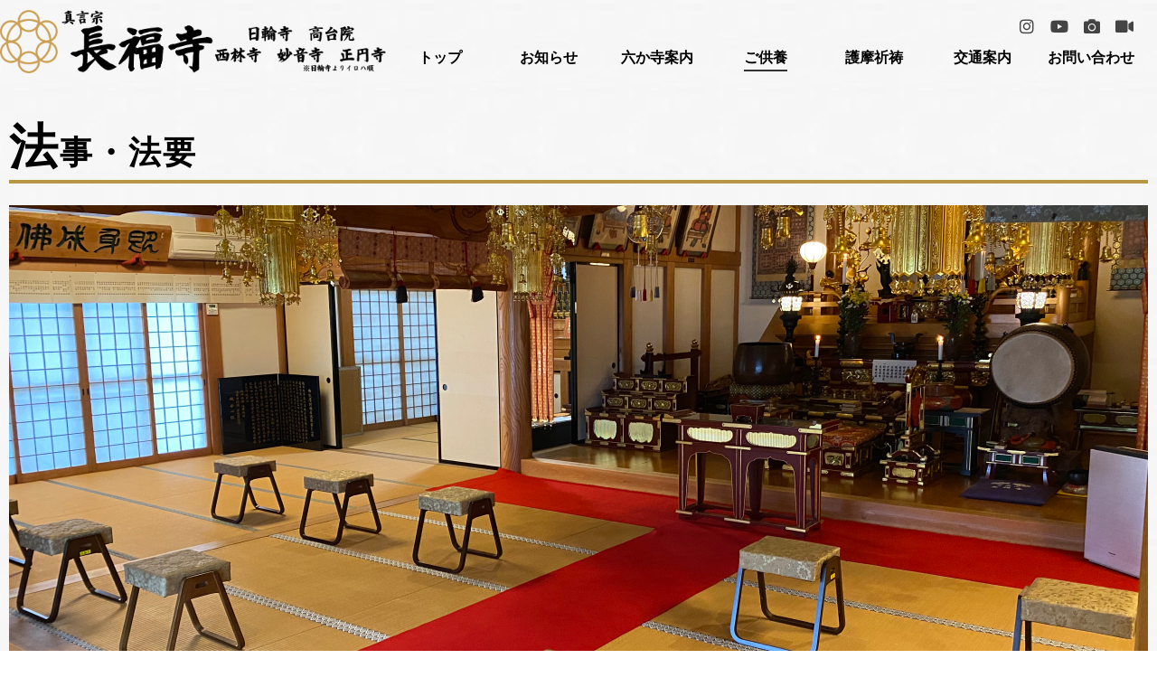

--- FILE ---
content_type: text/html; charset=UTF-8
request_url: https://kanatakesan-chofukuji.or.jp/houji/
body_size: 11889
content:
<!DOCTYPE html>
<html lang=”ja”>
<head>
    <!-- Global site tag (gtag.js) - Google Analytics -->
    <script async src="https://www.googletagmanager.com/gtag/js?id=UA-159927780-1"></script>
    <script>
        window.dataLayer = window.dataLayer || [];
        function gtag(){dataLayer.push(arguments);}
        gtag('js', new Date());

        gtag('config', 'UA-159927780-1');
    </script>
    <meta charset="UTF-8">
    <meta http-equiv="X-UA-Compatible" content="IE=edge">
    <meta name="viewport" content="width=device-width,initial-scale=1">
    <link href="https://use.fontawesome.com/releases/v5.6.1/css/all.css" rel="stylesheet">
        <meta name="keywords" content="長福寺,寄居,埼玉,日輪寺,高台院,西林寺,妙音寺,正円寺,長福寺本堂葬儀,永代供養葬">
    <style id="foo" type='text/css'></style>
    <title>法事・法要 | 金嶽山 長福寺 公式ホームページ</title>
<meta name='robots' content='max-image-preview:large' />
<link rel='dns-prefetch' href='//www.google.com' />
<link rel="alternate" type="application/rss+xml" title="金嶽山 長福寺 公式ホームページ &raquo; フィード" href="https://kanatakesan-chofukuji.or.jp/feed/" />
<link rel="alternate" type="application/rss+xml" title="金嶽山 長福寺 公式ホームページ &raquo; コメントフィード" href="https://kanatakesan-chofukuji.or.jp/comments/feed/" />
<script type="text/javascript">
/* <![CDATA[ */
window._wpemojiSettings = {"baseUrl":"https:\/\/s.w.org\/images\/core\/emoji\/15.0.3\/72x72\/","ext":".png","svgUrl":"https:\/\/s.w.org\/images\/core\/emoji\/15.0.3\/svg\/","svgExt":".svg","source":{"concatemoji":"https:\/\/kanatakesan-chofukuji.or.jp\/wp-includes\/js\/wp-emoji-release.min.js?ver=6.6.4"}};
/*! This file is auto-generated */
!function(i,n){var o,s,e;function c(e){try{var t={supportTests:e,timestamp:(new Date).valueOf()};sessionStorage.setItem(o,JSON.stringify(t))}catch(e){}}function p(e,t,n){e.clearRect(0,0,e.canvas.width,e.canvas.height),e.fillText(t,0,0);var t=new Uint32Array(e.getImageData(0,0,e.canvas.width,e.canvas.height).data),r=(e.clearRect(0,0,e.canvas.width,e.canvas.height),e.fillText(n,0,0),new Uint32Array(e.getImageData(0,0,e.canvas.width,e.canvas.height).data));return t.every(function(e,t){return e===r[t]})}function u(e,t,n){switch(t){case"flag":return n(e,"\ud83c\udff3\ufe0f\u200d\u26a7\ufe0f","\ud83c\udff3\ufe0f\u200b\u26a7\ufe0f")?!1:!n(e,"\ud83c\uddfa\ud83c\uddf3","\ud83c\uddfa\u200b\ud83c\uddf3")&&!n(e,"\ud83c\udff4\udb40\udc67\udb40\udc62\udb40\udc65\udb40\udc6e\udb40\udc67\udb40\udc7f","\ud83c\udff4\u200b\udb40\udc67\u200b\udb40\udc62\u200b\udb40\udc65\u200b\udb40\udc6e\u200b\udb40\udc67\u200b\udb40\udc7f");case"emoji":return!n(e,"\ud83d\udc26\u200d\u2b1b","\ud83d\udc26\u200b\u2b1b")}return!1}function f(e,t,n){var r="undefined"!=typeof WorkerGlobalScope&&self instanceof WorkerGlobalScope?new OffscreenCanvas(300,150):i.createElement("canvas"),a=r.getContext("2d",{willReadFrequently:!0}),o=(a.textBaseline="top",a.font="600 32px Arial",{});return e.forEach(function(e){o[e]=t(a,e,n)}),o}function t(e){var t=i.createElement("script");t.src=e,t.defer=!0,i.head.appendChild(t)}"undefined"!=typeof Promise&&(o="wpEmojiSettingsSupports",s=["flag","emoji"],n.supports={everything:!0,everythingExceptFlag:!0},e=new Promise(function(e){i.addEventListener("DOMContentLoaded",e,{once:!0})}),new Promise(function(t){var n=function(){try{var e=JSON.parse(sessionStorage.getItem(o));if("object"==typeof e&&"number"==typeof e.timestamp&&(new Date).valueOf()<e.timestamp+604800&&"object"==typeof e.supportTests)return e.supportTests}catch(e){}return null}();if(!n){if("undefined"!=typeof Worker&&"undefined"!=typeof OffscreenCanvas&&"undefined"!=typeof URL&&URL.createObjectURL&&"undefined"!=typeof Blob)try{var e="postMessage("+f.toString()+"("+[JSON.stringify(s),u.toString(),p.toString()].join(",")+"));",r=new Blob([e],{type:"text/javascript"}),a=new Worker(URL.createObjectURL(r),{name:"wpTestEmojiSupports"});return void(a.onmessage=function(e){c(n=e.data),a.terminate(),t(n)})}catch(e){}c(n=f(s,u,p))}t(n)}).then(function(e){for(var t in e)n.supports[t]=e[t],n.supports.everything=n.supports.everything&&n.supports[t],"flag"!==t&&(n.supports.everythingExceptFlag=n.supports.everythingExceptFlag&&n.supports[t]);n.supports.everythingExceptFlag=n.supports.everythingExceptFlag&&!n.supports.flag,n.DOMReady=!1,n.readyCallback=function(){n.DOMReady=!0}}).then(function(){return e}).then(function(){var e;n.supports.everything||(n.readyCallback(),(e=n.source||{}).concatemoji?t(e.concatemoji):e.wpemoji&&e.twemoji&&(t(e.twemoji),t(e.wpemoji)))}))}((window,document),window._wpemojiSettings);
/* ]]> */
</script>
<style id='wp-emoji-styles-inline-css' type='text/css'>

	img.wp-smiley, img.emoji {
		display: inline !important;
		border: none !important;
		box-shadow: none !important;
		height: 1em !important;
		width: 1em !important;
		margin: 0 0.07em !important;
		vertical-align: -0.1em !important;
		background: none !important;
		padding: 0 !important;
	}
</style>
<link rel='stylesheet' id='wp-block-library-css' href='https://kanatakesan-chofukuji.or.jp/wp-includes/css/dist/block-library/style.min.css?ver=6.6.4' type='text/css' media='all' />
<style id='classic-theme-styles-inline-css' type='text/css'>
/*! This file is auto-generated */
.wp-block-button__link{color:#fff;background-color:#32373c;border-radius:9999px;box-shadow:none;text-decoration:none;padding:calc(.667em + 2px) calc(1.333em + 2px);font-size:1.125em}.wp-block-file__button{background:#32373c;color:#fff;text-decoration:none}
</style>
<style id='global-styles-inline-css' type='text/css'>
:root{--wp--preset--aspect-ratio--square: 1;--wp--preset--aspect-ratio--4-3: 4/3;--wp--preset--aspect-ratio--3-4: 3/4;--wp--preset--aspect-ratio--3-2: 3/2;--wp--preset--aspect-ratio--2-3: 2/3;--wp--preset--aspect-ratio--16-9: 16/9;--wp--preset--aspect-ratio--9-16: 9/16;--wp--preset--color--black: #000000;--wp--preset--color--cyan-bluish-gray: #abb8c3;--wp--preset--color--white: #ffffff;--wp--preset--color--pale-pink: #f78da7;--wp--preset--color--vivid-red: #cf2e2e;--wp--preset--color--luminous-vivid-orange: #ff6900;--wp--preset--color--luminous-vivid-amber: #fcb900;--wp--preset--color--light-green-cyan: #7bdcb5;--wp--preset--color--vivid-green-cyan: #00d084;--wp--preset--color--pale-cyan-blue: #8ed1fc;--wp--preset--color--vivid-cyan-blue: #0693e3;--wp--preset--color--vivid-purple: #9b51e0;--wp--preset--gradient--vivid-cyan-blue-to-vivid-purple: linear-gradient(135deg,rgba(6,147,227,1) 0%,rgb(155,81,224) 100%);--wp--preset--gradient--light-green-cyan-to-vivid-green-cyan: linear-gradient(135deg,rgb(122,220,180) 0%,rgb(0,208,130) 100%);--wp--preset--gradient--luminous-vivid-amber-to-luminous-vivid-orange: linear-gradient(135deg,rgba(252,185,0,1) 0%,rgba(255,105,0,1) 100%);--wp--preset--gradient--luminous-vivid-orange-to-vivid-red: linear-gradient(135deg,rgba(255,105,0,1) 0%,rgb(207,46,46) 100%);--wp--preset--gradient--very-light-gray-to-cyan-bluish-gray: linear-gradient(135deg,rgb(238,238,238) 0%,rgb(169,184,195) 100%);--wp--preset--gradient--cool-to-warm-spectrum: linear-gradient(135deg,rgb(74,234,220) 0%,rgb(151,120,209) 20%,rgb(207,42,186) 40%,rgb(238,44,130) 60%,rgb(251,105,98) 80%,rgb(254,248,76) 100%);--wp--preset--gradient--blush-light-purple: linear-gradient(135deg,rgb(255,206,236) 0%,rgb(152,150,240) 100%);--wp--preset--gradient--blush-bordeaux: linear-gradient(135deg,rgb(254,205,165) 0%,rgb(254,45,45) 50%,rgb(107,0,62) 100%);--wp--preset--gradient--luminous-dusk: linear-gradient(135deg,rgb(255,203,112) 0%,rgb(199,81,192) 50%,rgb(65,88,208) 100%);--wp--preset--gradient--pale-ocean: linear-gradient(135deg,rgb(255,245,203) 0%,rgb(182,227,212) 50%,rgb(51,167,181) 100%);--wp--preset--gradient--electric-grass: linear-gradient(135deg,rgb(202,248,128) 0%,rgb(113,206,126) 100%);--wp--preset--gradient--midnight: linear-gradient(135deg,rgb(2,3,129) 0%,rgb(40,116,252) 100%);--wp--preset--font-size--small: 13px;--wp--preset--font-size--medium: 20px;--wp--preset--font-size--large: 36px;--wp--preset--font-size--x-large: 42px;--wp--preset--spacing--20: 0.44rem;--wp--preset--spacing--30: 0.67rem;--wp--preset--spacing--40: 1rem;--wp--preset--spacing--50: 1.5rem;--wp--preset--spacing--60: 2.25rem;--wp--preset--spacing--70: 3.38rem;--wp--preset--spacing--80: 5.06rem;--wp--preset--shadow--natural: 6px 6px 9px rgba(0, 0, 0, 0.2);--wp--preset--shadow--deep: 12px 12px 50px rgba(0, 0, 0, 0.4);--wp--preset--shadow--sharp: 6px 6px 0px rgba(0, 0, 0, 0.2);--wp--preset--shadow--outlined: 6px 6px 0px -3px rgba(255, 255, 255, 1), 6px 6px rgba(0, 0, 0, 1);--wp--preset--shadow--crisp: 6px 6px 0px rgba(0, 0, 0, 1);}:where(.is-layout-flex){gap: 0.5em;}:where(.is-layout-grid){gap: 0.5em;}body .is-layout-flex{display: flex;}.is-layout-flex{flex-wrap: wrap;align-items: center;}.is-layout-flex > :is(*, div){margin: 0;}body .is-layout-grid{display: grid;}.is-layout-grid > :is(*, div){margin: 0;}:where(.wp-block-columns.is-layout-flex){gap: 2em;}:where(.wp-block-columns.is-layout-grid){gap: 2em;}:where(.wp-block-post-template.is-layout-flex){gap: 1.25em;}:where(.wp-block-post-template.is-layout-grid){gap: 1.25em;}.has-black-color{color: var(--wp--preset--color--black) !important;}.has-cyan-bluish-gray-color{color: var(--wp--preset--color--cyan-bluish-gray) !important;}.has-white-color{color: var(--wp--preset--color--white) !important;}.has-pale-pink-color{color: var(--wp--preset--color--pale-pink) !important;}.has-vivid-red-color{color: var(--wp--preset--color--vivid-red) !important;}.has-luminous-vivid-orange-color{color: var(--wp--preset--color--luminous-vivid-orange) !important;}.has-luminous-vivid-amber-color{color: var(--wp--preset--color--luminous-vivid-amber) !important;}.has-light-green-cyan-color{color: var(--wp--preset--color--light-green-cyan) !important;}.has-vivid-green-cyan-color{color: var(--wp--preset--color--vivid-green-cyan) !important;}.has-pale-cyan-blue-color{color: var(--wp--preset--color--pale-cyan-blue) !important;}.has-vivid-cyan-blue-color{color: var(--wp--preset--color--vivid-cyan-blue) !important;}.has-vivid-purple-color{color: var(--wp--preset--color--vivid-purple) !important;}.has-black-background-color{background-color: var(--wp--preset--color--black) !important;}.has-cyan-bluish-gray-background-color{background-color: var(--wp--preset--color--cyan-bluish-gray) !important;}.has-white-background-color{background-color: var(--wp--preset--color--white) !important;}.has-pale-pink-background-color{background-color: var(--wp--preset--color--pale-pink) !important;}.has-vivid-red-background-color{background-color: var(--wp--preset--color--vivid-red) !important;}.has-luminous-vivid-orange-background-color{background-color: var(--wp--preset--color--luminous-vivid-orange) !important;}.has-luminous-vivid-amber-background-color{background-color: var(--wp--preset--color--luminous-vivid-amber) !important;}.has-light-green-cyan-background-color{background-color: var(--wp--preset--color--light-green-cyan) !important;}.has-vivid-green-cyan-background-color{background-color: var(--wp--preset--color--vivid-green-cyan) !important;}.has-pale-cyan-blue-background-color{background-color: var(--wp--preset--color--pale-cyan-blue) !important;}.has-vivid-cyan-blue-background-color{background-color: var(--wp--preset--color--vivid-cyan-blue) !important;}.has-vivid-purple-background-color{background-color: var(--wp--preset--color--vivid-purple) !important;}.has-black-border-color{border-color: var(--wp--preset--color--black) !important;}.has-cyan-bluish-gray-border-color{border-color: var(--wp--preset--color--cyan-bluish-gray) !important;}.has-white-border-color{border-color: var(--wp--preset--color--white) !important;}.has-pale-pink-border-color{border-color: var(--wp--preset--color--pale-pink) !important;}.has-vivid-red-border-color{border-color: var(--wp--preset--color--vivid-red) !important;}.has-luminous-vivid-orange-border-color{border-color: var(--wp--preset--color--luminous-vivid-orange) !important;}.has-luminous-vivid-amber-border-color{border-color: var(--wp--preset--color--luminous-vivid-amber) !important;}.has-light-green-cyan-border-color{border-color: var(--wp--preset--color--light-green-cyan) !important;}.has-vivid-green-cyan-border-color{border-color: var(--wp--preset--color--vivid-green-cyan) !important;}.has-pale-cyan-blue-border-color{border-color: var(--wp--preset--color--pale-cyan-blue) !important;}.has-vivid-cyan-blue-border-color{border-color: var(--wp--preset--color--vivid-cyan-blue) !important;}.has-vivid-purple-border-color{border-color: var(--wp--preset--color--vivid-purple) !important;}.has-vivid-cyan-blue-to-vivid-purple-gradient-background{background: var(--wp--preset--gradient--vivid-cyan-blue-to-vivid-purple) !important;}.has-light-green-cyan-to-vivid-green-cyan-gradient-background{background: var(--wp--preset--gradient--light-green-cyan-to-vivid-green-cyan) !important;}.has-luminous-vivid-amber-to-luminous-vivid-orange-gradient-background{background: var(--wp--preset--gradient--luminous-vivid-amber-to-luminous-vivid-orange) !important;}.has-luminous-vivid-orange-to-vivid-red-gradient-background{background: var(--wp--preset--gradient--luminous-vivid-orange-to-vivid-red) !important;}.has-very-light-gray-to-cyan-bluish-gray-gradient-background{background: var(--wp--preset--gradient--very-light-gray-to-cyan-bluish-gray) !important;}.has-cool-to-warm-spectrum-gradient-background{background: var(--wp--preset--gradient--cool-to-warm-spectrum) !important;}.has-blush-light-purple-gradient-background{background: var(--wp--preset--gradient--blush-light-purple) !important;}.has-blush-bordeaux-gradient-background{background: var(--wp--preset--gradient--blush-bordeaux) !important;}.has-luminous-dusk-gradient-background{background: var(--wp--preset--gradient--luminous-dusk) !important;}.has-pale-ocean-gradient-background{background: var(--wp--preset--gradient--pale-ocean) !important;}.has-electric-grass-gradient-background{background: var(--wp--preset--gradient--electric-grass) !important;}.has-midnight-gradient-background{background: var(--wp--preset--gradient--midnight) !important;}.has-small-font-size{font-size: var(--wp--preset--font-size--small) !important;}.has-medium-font-size{font-size: var(--wp--preset--font-size--medium) !important;}.has-large-font-size{font-size: var(--wp--preset--font-size--large) !important;}.has-x-large-font-size{font-size: var(--wp--preset--font-size--x-large) !important;}
:where(.wp-block-post-template.is-layout-flex){gap: 1.25em;}:where(.wp-block-post-template.is-layout-grid){gap: 1.25em;}
:where(.wp-block-columns.is-layout-flex){gap: 2em;}:where(.wp-block-columns.is-layout-grid){gap: 2em;}
:root :where(.wp-block-pullquote){font-size: 1.5em;line-height: 1.6;}
</style>
<link rel='stylesheet' id='contact-form-7-css' href='https://kanatakesan-chofukuji.or.jp/wp-content/plugins/contact-form-7/includes/css/styles.css?ver=6.0.6' type='text/css' media='all' />
<link rel='stylesheet' id='destyle-css' href='https://kanatakesan-chofukuji.or.jp/wp-content/themes/%E7%B8%81%E3%81%AE%E7%B5%90/css/destyle.css?ver=1.0.0' type='text/css' media='all' />
<link rel='stylesheet' id='style-css' href='https://kanatakesan-chofukuji.or.jp/wp-content/themes/%E7%B8%81%E3%81%AE%E7%B5%90/css/style.css?ver=1.0.0' type='text/css' media='all' />
<link rel='stylesheet' id='style-child-css' href='https://kanatakesan-chofukuji.or.jp/wp-content/themes/%E7%B8%81%E3%81%AE%E7%B5%90%28%E5%AD%90%29/css/style.css?ver=1.0.0' type='text/css' media='all' />
<link rel='stylesheet' id='swiper-css' href='https://kanatakesan-chofukuji.or.jp/wp-content/themes/%E7%B8%81%E3%81%AE%E7%B5%90/css/swiper-bundle.min.css?ver=1.0.0' type='text/css' media='all' />
<link rel='stylesheet' id='fancybox-css' href='https://kanatakesan-chofukuji.or.jp/wp-content/plugins/easy-fancybox/fancybox/1.5.4/jquery.fancybox.min.css?ver=6.6.4' type='text/css' media='screen' />
<script type="text/javascript" src="https://kanatakesan-chofukuji.or.jp/wp-includes/js/jquery/jquery.min.js?ver=3.7.1" id="jquery-core-js"></script>
<script type="text/javascript" src="https://kanatakesan-chofukuji.or.jp/wp-includes/js/jquery/jquery-migrate.min.js?ver=3.4.1" id="jquery-migrate-js"></script>
<link rel="https://api.w.org/" href="https://kanatakesan-chofukuji.or.jp/wp-json/" /><link rel="alternate" title="JSON" type="application/json" href="https://kanatakesan-chofukuji.or.jp/wp-json/wp/v2/pages/60" /><link rel="EditURI" type="application/rsd+xml" title="RSD" href="https://kanatakesan-chofukuji.or.jp/xmlrpc.php?rsd" />
<meta name="generator" content="WordPress 6.6.4" />
<link rel="canonical" href="https://kanatakesan-chofukuji.or.jp/houji/" />
<link rel='shortlink' href='https://kanatakesan-chofukuji.or.jp/?p=60' />
<link rel="alternate" title="oEmbed (JSON)" type="application/json+oembed" href="https://kanatakesan-chofukuji.or.jp/wp-json/oembed/1.0/embed?url=https%3A%2F%2Fkanatakesan-chofukuji.or.jp%2Fhouji%2F" />
<link rel="alternate" title="oEmbed (XML)" type="text/xml+oembed" href="https://kanatakesan-chofukuji.or.jp/wp-json/oembed/1.0/embed?url=https%3A%2F%2Fkanatakesan-chofukuji.or.jp%2Fhouji%2F&#038;format=xml" />
<style type="text/css">.header-content{justify-content:flex-start;}@media(min-width:1025px){.top-main{width:100%;}}@media(min-width:1025px){.single-main{width:calc(100% - 320px);}.single-sub.right{max-width:320px;}}@media(min-width:1025px){.page-main{width:100%;}}@media(min-width:1025px){.archive-main{width:calc(100% - 320px);}.archive-sub.right{max-width:320px;}}.page-visual{width:100%;background:#ffffff}.page-visual:before{content:"";display:block;padding-top:0%}p,h1,h2,h3,h4,h5,h6,a,dl,table{font-family:"Times New Roman","YuMincho","Hiragino Mincho ProN","Yu Mincho","MS PMincho",serif;}.mobile-nav{left:-300px;top:0;bottom:0;}.open .mobile-nav{left:0;}.header-icon i{color:#444444;}.header-icon a{border-color:#444444 !important;}.footer-icon i{color:#444444;}.footer-icon a{border-color:#444444 !important;}.site-content{max-width:1300px;}main{background:#ffffff;}.pc-menu li a{color:#000000;background:#ffffff;}.pc-menu li ul li ul::before{border-left:5px solid #000000;}.pc-menu > li:hover > a{color:none;background:none;}.pc-menu > li li:hover > a{color:#000000;background:#e8e8e8;}.pc-menu > li li:hover > ul::before{border-left:5px solid #000000;}.pc-menu li ul li ul li:hover > a{color:#ffffff;background:#5e5e5e;}.pc-menu > li > a{border-color:#333333!important;}.pc-menu > li:first-child{border-color:#333333!important;}.pc-menu > li > a::after{background:#333333;}.pc-menu > .current-menu-item > a::before, .pc-menu > .current-menu-parent > a::before{background:#333333;}.mobile-menu{top:10px;}.mobile-menu{right:10px;}.mobile-menu{bottom:unset;}.mobile-menu{left:unset;}.mobile-icon span{background-color:#000000;}.open .mobile-icon span:nth-of-type(1){background-color:#000000;}.open .mobile-icon span:nth-of-type(3){background-color:#000000;}.mobile-menu{background:#f0f0f0;}.mobile-nav{width:300px;}#mobile > li > a,#mobile > li > ul > li a{color:#000000;}#mobile > li > ul > li a::before{border-left:solid 6px #000000;}#mobile > .menu-item-has-children::before{border-color:#000000;}#mobile{background:#ffffff;}#mobile li{border-top:1px solid #e0e0e0;}#mobile > li:last-child{border-bottom: 1px solid #e0e0e0;}p,a{font-size:18px;}p{line-height:1.6;}a{color:#b79645;}header{background:#ffffff;}.header-logo img{max-height:70px;}.wrapper{padding-bottom:446px;}@media(min-width: 1025px) {.wrapper{padding-bottom:341px;}}@media(min-width: 1025px){.footer-logo img{max-height:70px;}}footer{background:#ffffff;}.swiper-button-prev:after{color:#ffffff;}.swiper-button-next:after{color:#ffffff;}.swiper-container .swiper-pagination-bullet-active{background-color:#ffffff;}.single-visual>.visual-title{color:#000000;background:rgba(255,255,255,0.5);}.page-visual>.visual-title{color:#000000;background:rgba(255,255,255,0.5);}.archive-visual>.visual-title{color:#000000;background:rgba(255,255,255,0.5);}</style><link rel="icon" href="https://kanatakesan-chofukuji.or.jp/wp-content/uploads/2019/12/cropped-icon-1-32x32.png" sizes="32x32" />
<link rel="icon" href="https://kanatakesan-chofukuji.or.jp/wp-content/uploads/2019/12/cropped-icon-1-192x192.png" sizes="192x192" />
<link rel="apple-touch-icon" href="https://kanatakesan-chofukuji.or.jp/wp-content/uploads/2019/12/cropped-icon-1-180x180.png" />
<meta name="msapplication-TileImage" content="https://kanatakesan-chofukuji.or.jp/wp-content/uploads/2019/12/cropped-icon-1-270x270.png" />
</head>

<body>
<div id="nav">
    <div class="mobile-menu" id="button">
        <div class="mobile-icon" id="btn01">
            <span></span>
            <span></span>
            <span></span>
        </div>
    </div>
    <div class="mobile-nav">
        <ul id="mobile" class="mobile-nav-list"><li id="menu-item-652" class="menu-item menu-item-type-custom menu-item-object-custom menu-item-has-children menu-item-652"><a>トップ</a>
<ul class="sub-menu">
	<li id="menu-item-653" class="menu-item menu-item-type-custom menu-item-object-custom menu-item-653"><a href="/">金嶽山 長福寺</a></li>
	<li id="menu-item-428" class="menu-item menu-item-type-post_type menu-item-object-page menu-item-428"><a href="https://kanatakesan-chofukuji.or.jp/nichirinji/">光明山 日輪寺</a></li>
	<li id="menu-item-427" class="menu-item menu-item-type-post_type menu-item-object-page menu-item-427"><a href="https://kanatakesan-chofukuji.or.jp/koudaiin/">松久山 髙台院</a></li>
	<li id="menu-item-426" class="menu-item menu-item-type-post_type menu-item-object-page menu-item-426"><a href="https://kanatakesan-chofukuji.or.jp/sairinji/">稲荷山 西林寺</a></li>
	<li id="menu-item-425" class="menu-item menu-item-type-post_type menu-item-object-page menu-item-425"><a href="https://kanatakesan-chofukuji.or.jp/myoonji/">桜澤山 妙音寺</a></li>
	<li id="menu-item-424" class="menu-item menu-item-type-post_type menu-item-object-page menu-item-424"><a href="https://kanatakesan-chofukuji.or.jp/shoenji/">猪俣山 正円寺</a></li>
</ul>
</li>
<li id="menu-item-332" class="menu-item menu-item-type-post_type menu-item-object-page menu-item-332"><a href="https://kanatakesan-chofukuji.or.jp/information/">お知らせ</a></li>
<li id="menu-item-116" class="menu-item menu-item-type-custom menu-item-object-custom menu-item-has-children menu-item-116"><a>六か寺案内</a>
<ul class="sub-menu">
	<li id="menu-item-98" class="menu-item menu-item-type-post_type menu-item-object-page menu-item-98"><a href="https://kanatakesan-chofukuji.or.jp/greet/">住職挨拶</a></li>
	<li id="menu-item-107" class="menu-item menu-item-type-post_type menu-item-object-page menu-item-107"><a href="https://kanatakesan-chofukuji.or.jp/introduction/chofukuji/">金嶽山 長福寺</a></li>
	<li id="menu-item-108" class="menu-item menu-item-type-post_type menu-item-object-page menu-item-108"><a href="https://kanatakesan-chofukuji.or.jp/introduction/nichirinji/">光明山 日輪寺</a></li>
	<li id="menu-item-109" class="menu-item menu-item-type-post_type menu-item-object-page menu-item-109"><a href="https://kanatakesan-chofukuji.or.jp/introduction/koudaiin/">松久山 髙台院</a></li>
	<li id="menu-item-110" class="menu-item menu-item-type-post_type menu-item-object-page menu-item-110"><a href="https://kanatakesan-chofukuji.or.jp/introduction/sairinji/">稲荷山 西林寺</a></li>
	<li id="menu-item-111" class="menu-item menu-item-type-post_type menu-item-object-page menu-item-111"><a href="https://kanatakesan-chofukuji.or.jp/introduction/myoonji/">桜澤山 妙音寺</a></li>
	<li id="menu-item-112" class="menu-item menu-item-type-post_type menu-item-object-page menu-item-112"><a href="https://kanatakesan-chofukuji.or.jp/introduction/shoenji/">猪俣山 正円寺</a></li>
</ul>
</li>
<li id="menu-item-117" class="menu-item menu-item-type-custom menu-item-object-custom current-menu-ancestor current-menu-parent menu-item-has-children menu-item-117"><a>ご供養</a>
<ul class="sub-menu">
	<li id="menu-item-97" class="menu-item menu-item-type-post_type menu-item-object-page menu-item-97"><a href="https://kanatakesan-chofukuji.or.jp/funeral/">長福寺本堂葬儀</a></li>
	<li id="menu-item-102" class="menu-item menu-item-type-post_type menu-item-object-page menu-item-102"><a href="https://kanatakesan-chofukuji.or.jp/kuyou/">永代供養</a></li>
	<li id="menu-item-104" class="menu-item menu-item-type-post_type menu-item-object-page menu-item-104"><a href="https://kanatakesan-chofukuji.or.jp/eitaikuyousou/">永代供養葬</a></li>
	<li id="menu-item-114" class="menu-item menu-item-type-post_type menu-item-object-page current-menu-item page_item page-item-60 current_page_item menu-item-114"><a href="https://kanatakesan-chofukuji.or.jp/houji/" aria-current="page">法事・法要</a></li>
</ul>
</li>
<li id="menu-item-100" class="menu-item menu-item-type-post_type menu-item-object-page menu-item-100"><a href="https://kanatakesan-chofukuji.or.jp/goma/">護摩祈祷</a></li>
<li id="menu-item-605" class="menu-item menu-item-type-custom menu-item-object-custom menu-item-has-children menu-item-605"><a>ギャラリー</a>
<ul class="sub-menu">
	<li id="menu-item-606" class="menu-item menu-item-type-post_type menu-item-object-page menu-item-606"><a href="https://kanatakesan-chofukuji.or.jp/video/">六か寺ビデオ</a></li>
	<li id="menu-item-607" class="menu-item menu-item-type-post_type menu-item-object-page menu-item-607"><a href="https://kanatakesan-chofukuji.or.jp/photo/">六か寺フォトグラフ</a></li>
	<li id="menu-item-101" class="menu-item menu-item-type-post_type menu-item-object-page menu-item-101"><a href="https://kanatakesan-chofukuji.or.jp/kusatsu/">空撮写真</a></li>
	<li id="menu-item-103" class="menu-item menu-item-type-post_type menu-item-object-page menu-item-103"><a href="https://kanatakesan-chofukuji.or.jp/news/">ろっかじいだより</a></li>
</ul>
</li>
<li id="menu-item-113" class="menu-item menu-item-type-post_type menu-item-object-page menu-item-113"><a href="https://kanatakesan-chofukuji.or.jp/access/">交通案内</a></li>
<li id="menu-item-115" class="menu-item menu-item-type-post_type menu-item-object-page menu-item-115"><a href="https://kanatakesan-chofukuji.or.jp/contact/">お問い合わせ</a></li>
</ul>    </div>
    <div id="mask"></div>
</div>
<div class="wrapper " id="body">
    <header class="">
        <div class="header-content site-content">
            <div class="header-data">
                                    <div class="header-description">
                        <p></p>
                    </div>
                                <div class="header-logo">
                                                                        <a href="/"><img src="https://kanatakesan-chofukuji.or.jp/wp-content/uploads/2021/03/logo1.png" alt=""></a>
                                                            </div>
            </div>
            <div class="header-list">
                                    <div class="header-icon">
                                                    <a href="https://www.instagram.com/kanatakesan_chofukuji/" target="_blank" rel="noopener noreferrer" class="a-instagram"><i class="fab fa-instagram"></i></a>
                                                    <a href="https://www.youtube.com/channel/UCqS6kUKHvsoSFPJGwa3kenA" target="_blank" rel="noopener noreferrer" class="a-youtube"><i class="fab fa-youtube"></i></a>
                                                <a href="https://kanatakesan-chofukuji.or.jp/photo/"><i class="fas fa-camera"></i></a>
                        <a href="https://kanatakesan-chofukuji.or.jp/video/"><i class="fas fa-video"></i></a>
                    </div>
                                <div class="header-menu">
                    <ul id="menu-headernavigation" class="pc-menu"><li id="menu-item-650" class="menu-item menu-item-type-custom menu-item-object-custom menu-item-has-children menu-item-650"><a>トップ</a>
<ul class="sub-menu">
	<li id="menu-item-651" class="menu-item menu-item-type-custom menu-item-object-custom menu-item-651"><a href="/">金嶽山 長福寺</a></li>
	<li id="menu-item-422" class="menu-item menu-item-type-post_type menu-item-object-page menu-item-422"><a href="https://kanatakesan-chofukuji.or.jp/nichirinji/">光明山 日輪寺</a></li>
	<li id="menu-item-421" class="menu-item menu-item-type-post_type menu-item-object-page menu-item-421"><a href="https://kanatakesan-chofukuji.or.jp/koudaiin/">松久山 髙台院</a></li>
	<li id="menu-item-420" class="menu-item menu-item-type-post_type menu-item-object-page menu-item-420"><a href="https://kanatakesan-chofukuji.or.jp/sairinji/">稲荷山 西林寺</a></li>
	<li id="menu-item-419" class="menu-item menu-item-type-post_type menu-item-object-page menu-item-419"><a href="https://kanatakesan-chofukuji.or.jp/myoonji/">桜澤山 妙音寺</a></li>
	<li id="menu-item-418" class="menu-item menu-item-type-post_type menu-item-object-page menu-item-418"><a href="https://kanatakesan-chofukuji.or.jp/shoenji/">猪俣山 正円寺</a></li>
</ul>
</li>
<li id="menu-item-73" class="menu-item menu-item-type-post_type menu-item-object-page menu-item-73"><a href="https://kanatakesan-chofukuji.or.jp/information/">お知らせ</a></li>
<li id="menu-item-86" class="nav-sub menu-item menu-item-type-custom menu-item-object-custom menu-item-has-children menu-item-86"><a>六か寺案内</a>
<ul class="sub-menu">
	<li id="menu-item-74" class="menu-item menu-item-type-post_type menu-item-object-page menu-item-74"><a href="https://kanatakesan-chofukuji.or.jp/greet/">住職挨拶</a></li>
	<li id="menu-item-84" class="menu-item menu-item-type-post_type menu-item-object-page menu-item-84"><a href="https://kanatakesan-chofukuji.or.jp/introduction/chofukuji/">金嶽山 長福寺</a></li>
	<li id="menu-item-83" class="menu-item menu-item-type-post_type menu-item-object-page menu-item-83"><a href="https://kanatakesan-chofukuji.or.jp/introduction/nichirinji/">光明山 日輪寺</a></li>
	<li id="menu-item-82" class="menu-item menu-item-type-post_type menu-item-object-page menu-item-82"><a href="https://kanatakesan-chofukuji.or.jp/introduction/koudaiin/">松久山 髙台院</a></li>
	<li id="menu-item-81" class="menu-item menu-item-type-post_type menu-item-object-page menu-item-81"><a href="https://kanatakesan-chofukuji.or.jp/introduction/sairinji/">稲荷山 西林寺</a></li>
	<li id="menu-item-80" class="menu-item menu-item-type-post_type menu-item-object-page menu-item-80"><a href="https://kanatakesan-chofukuji.or.jp/introduction/myoonji/">桜澤山 妙音寺</a></li>
	<li id="menu-item-79" class="menu-item menu-item-type-post_type menu-item-object-page menu-item-79"><a href="https://kanatakesan-chofukuji.or.jp/introduction/shoenji/">猪俣山 正円寺</a></li>
</ul>
</li>
<li id="menu-item-85" class="nav-sub menu-item menu-item-type-custom menu-item-object-custom current-menu-ancestor current-menu-parent menu-item-has-children menu-item-85"><a>ご供養</a>
<ul class="sub-menu">
	<li id="menu-item-91" class="menu-item menu-item-type-post_type menu-item-object-page menu-item-91"><a href="https://kanatakesan-chofukuji.or.jp/funeral/">長福寺本堂葬儀</a></li>
	<li id="menu-item-92" class="menu-item menu-item-type-post_type menu-item-object-page menu-item-92"><a href="https://kanatakesan-chofukuji.or.jp/kuyou/">永代供養</a></li>
	<li id="menu-item-93" class="menu-item menu-item-type-post_type menu-item-object-page menu-item-93"><a href="https://kanatakesan-chofukuji.or.jp/eitaikuyousou/">永代供養葬</a></li>
	<li id="menu-item-94" class="menu-item menu-item-type-post_type menu-item-object-page current-menu-item page_item page-item-60 current_page_item menu-item-94"><a href="https://kanatakesan-chofukuji.or.jp/houji/" aria-current="page">法事・法要</a></li>
</ul>
</li>
<li id="menu-item-377" class="menu-item menu-item-type-post_type menu-item-object-page menu-item-377"><a href="https://kanatakesan-chofukuji.or.jp/goma/">護摩祈祷</a></li>
<li id="menu-item-75" class="menu-item menu-item-type-post_type menu-item-object-page menu-item-75"><a href="https://kanatakesan-chofukuji.or.jp/access/">交通案内</a></li>
<li id="menu-item-76" class="menu-item menu-item-type-post_type menu-item-object-page menu-item-76"><a href="https://kanatakesan-chofukuji.or.jp/contact/">お問い合わせ</a></li>
</ul>                </div>
            </div>
        </div>
    </header>    <main>
        <div class="page-visual visual">
                    </div>
        <div class="site-content main-content page-content">
            <div class="content">
                <div class="main-column page-main">
                                                                        <h2>法事・法要</h2>

                            
                            
<figure class="wp-block-image size-full"><img fetchpriority="high" decoding="async" width="1260" height="550" src="https://kanatakesan-chofukuji.or.jp/wp-content/uploads/2020/10/houji.jpg" alt="" class="wp-image-504" srcset="https://kanatakesan-chofukuji.or.jp/wp-content/uploads/2020/10/houji.jpg 1260w, https://kanatakesan-chofukuji.or.jp/wp-content/uploads/2020/10/houji-300x131.jpg 300w, https://kanatakesan-chofukuji.or.jp/wp-content/uploads/2020/10/houji-1024x447.jpg 1024w, https://kanatakesan-chofukuji.or.jp/wp-content/uploads/2020/10/houji-768x335.jpg 768w" sizes="(max-width: 1260px) 100vw, 1260px" /></figure>



<p>六か寺では檀信徒の皆さんが執り行う法事・法要を、長福寺にて行うことができます。<br>全て椅子席・冷暖房完備ですので、ご年配の方・お身体の不自由な方の負担を減らし、故人のご供養をすることができます。</p>



<figure class="wp-block-gallery columns-2 wp-block-gallery-1 is-layout-flex wp-block-gallery-is-layout-flex"><ul class="blocks-gallery-grid"><li class="blocks-gallery-item"><figure><img decoding="async" width="620" height="400" src="https://kanatakesan-chofukuji.or.jp/wp-content/uploads/2019/12/houji2.jpg" alt="" data-id="174" data-link="https://kanatakesan-chofukuji.or.jp/houji/houji2/" class="wp-image-174" srcset="https://kanatakesan-chofukuji.or.jp/wp-content/uploads/2019/12/houji2.jpg 620w, https://kanatakesan-chofukuji.or.jp/wp-content/uploads/2019/12/houji2-300x194.jpg 300w" sizes="(max-width: 620px) 100vw, 620px" /></figure></li><li class="blocks-gallery-item"><figure><img decoding="async" width="620" height="400" src="https://kanatakesan-chofukuji.or.jp/wp-content/uploads/2019/12/houji3.jpg" alt="" data-id="175" data-full-url="https://kanatakesan-chofukuji.or.jp/wp-content/uploads/2019/12/houji3.jpg" data-link="https://kanatakesan-chofukuji.or.jp/houji/houji3/" class="wp-image-175" srcset="https://kanatakesan-chofukuji.or.jp/wp-content/uploads/2019/12/houji3.jpg 620w, https://kanatakesan-chofukuji.or.jp/wp-content/uploads/2019/12/houji3-300x194.jpg 300w" sizes="(max-width: 620px) 100vw, 620px" /></figure></li></ul></figure>

                            
                                                            <p>長福寺の客殿を利用し、その場で会食を行うことができます。また、お持ち帰りのお弁当もございます。<br>会食・お弁当のメニューは直接お渡しさせていただくか、もしくは担当の業者よりお送りいたしますので、ご連絡ください。</p>
                                <p>もちろん縁ある各菩提寺にての法要も行っておりますので、ご安心ください。<br>故人を想い祈る気持ちを第一に、檀信徒の皆さんそれぞれにあった形でご供養いたします。</p>
                                <p>法事・法要のご相談は、お早めに住職までご連絡ください。<br>ご不明な点があれば、<a href="https://kanatakesan-chofukuji.or.jp/contact/">こちら</a>よりお問い合わせください。</p>
                                
<div class="kaiki-list">
    <h3>年回忌表</h3>
    <p>
        今年（令和八年）と来年（令和九年）が何回忌にあたるかがわかる早見表です。<br>
        年回忌にはなくなられた方を偲び、生前のご恩に感謝しご供養しましょう。<br>
        ※土・日・祝日の法事のご予約はお早めにお願いします。</p>
    <h4>令和八年</h4>
    <table class="kaiki">
        <tbody>
        <tr>
            <td><span class="vertical"><strong>五十回忌</strong></span></td>
            <td><span class="vertical"><strong>三十三回忌</strong></span></td>
            <td><span class="vertical"><strong>二十七回忌</strong></span></td>
            <td><span class="vertical"><strong>二十三回忌</strong></span></td>
            <td><span class="vertical"><strong>十七回忌</strong></span></td>
            <td><span class="vertical"><strong>十三回忌</strong></span></td>
            <td><span class="vertical"><strong>七回忌</strong></span></td>
            <td><span class="vertical"><strong>三回忌</strong></span></td>
            <td><span class="vertical"><strong>一周忌</strong></span></td>
            <td><span class="vertical"><strong>回忌</strong></span></td>
        </tr>
        <tr>
            <td>
          <span class="vertical">
              昭和五十二年          </span>
            </td>
            <td>
          <span class="vertical">
              平成六年          </span>
            </td>
            <td>
          <span class="vertical">
              平成十二年          </span>
            </td>
            <td>
          <span class="vertical">
              平成十六年          </span>
            </td>
            <td>
          <span class="vertical">
              平成二十二年          </span>
            </td>
            <td>
          <span class="vertical">
              平成二十六年          </span>
            </td>
            <td>
          <span class="vertical">
              令和二年          </span>
            </td>
            <td>
          <span class="vertical">
              令和六年          </span>
            </td>
            <td>
          <span class="vertical">
              令和七年          </span>
            </td>
            <td><span class="vertical">没年</span></td>
        </tr>
        </tbody>
    </table>

    <h4>令和九年</h4>
    <table class="kaiki">
        <tbody>
        <tr>
            <td><span class="vertical"><strong>五十回忌</strong></span></td>
            <td><span class="vertical"><strong>三十三回忌</strong></span></td>
            <td><span class="vertical"><strong>二十七回忌</strong></span></td>
            <td><span class="vertical"><strong>二十三回忌</strong></span></td>
            <td><span class="vertical"><strong>十七回忌</strong></span></td>
            <td><span class="vertical"><strong>十三回忌</strong></span></td>
            <td><span class="vertical"><strong>七回忌</strong></span></td>
            <td><span class="vertical"><strong>三回忌</strong></span></td>
            <td><span class="vertical"><strong>一周忌</strong></span></td>
            <td><span class="vertical"><strong>回忌</strong></span></td>
        </tr>
        <tr>
            <td>
          <span class="vertical">
              昭和五十三年          </span>
            </td>
            <td>
          <span class="vertical">
              平成七年          </span>
            </td>
            <td>
          <span class="vertical">
              平成十三年          </span>
            </td>
            <td>
          <span class="vertical">
              平成十七年          </span>
            </td>
            <td>
          <span class="vertical">
              平成二十三年          </span>
            </td>
            <td>
          <span class="vertical">
              平成二十七年          </span>
            </td>
            <td>
          <span class="vertical">
              令和三年          </span>
            </td>
            <td>
          <span class="vertical">
              令和七年          </span>
            </td>
            <td>
          <span class="vertical">
              令和八年          </span>
            </td>
            <td><span class="vertical">没年</span></td>
        </tr>
        </tbody>
    </table>
</div>

                            
                                                            </div>
                                            </div>
        </div>
    </main>
<footer class="">
    <div class="footer-content site-content">
                <div class="footer-main">
            <div class="footer-left">
                <div class="footer-logo-block">
                                            <div class="footer-description">
                            <p></p>
                        </div>
                                            <div class="footer-logo">
                            <img src="https://kanatakesan-chofukuji.or.jp/wp-content/uploads/2021/03/logo1.png" alt="">
                        </div>
                                    </div>
                <div class="footer-data">
                    <p class="footer-text">
                                                    〒369-1202<br>
                                                    埼玉県大里郡寄居町桜沢3342<br>
                                                    TEL：048-581-9107<br>
                                                    FAX：048-580-4887<br>
                                            </p>
                </div>
            </div>
            <div class="footer-right">
                                    <div class="footer-sns">
                        <div class="footer-icon">
                                                            <a href="https://www.instagram.com/kanatakesan_chofukuji/" target="_blank" rel="noopener noreferrer"><i class="fab fa-instagram"></i></a>
                                                            <a href="https://www.youtube.com/channel/UCqS6kUKHvsoSFPJGwa3kenA" target="_blank" rel="noopener noreferrer"><i class="fab fa-youtube"></i></a>
                                                    </div>
                    </div>
                            </div>
        </div>
        <div class="copyright-bar">
            <p class="copyright">&copy; 2019 金嶽山 長福寺</p>
        </div>
    </div>

</footer>
</div>
<script src="https://code.jquery.com/jquery-3.0.0.min.js"></script>
<style id='core-block-supports-inline-css' type='text/css'>
.wp-block-gallery.wp-block-gallery-1{--wp--style--unstable-gallery-gap:var( --wp--style--gallery-gap-default, var( --gallery-block--gutter-size, var( --wp--style--block-gap, 0.5em ) ) );gap:var( --wp--style--gallery-gap-default, var( --gallery-block--gutter-size, var( --wp--style--block-gap, 0.5em ) ) );}
</style>
<script type="text/javascript" src="https://kanatakesan-chofukuji.or.jp/wp-includes/js/dist/hooks.min.js?ver=2810c76e705dd1a53b18" id="wp-hooks-js"></script>
<script type="text/javascript" src="https://kanatakesan-chofukuji.or.jp/wp-includes/js/dist/i18n.min.js?ver=5e580eb46a90c2b997e6" id="wp-i18n-js"></script>
<script type="text/javascript" id="wp-i18n-js-after">
/* <![CDATA[ */
wp.i18n.setLocaleData( { 'text direction\u0004ltr': [ 'ltr' ] } );
/* ]]> */
</script>
<script type="text/javascript" src="https://kanatakesan-chofukuji.or.jp/wp-content/plugins/contact-form-7/includes/swv/js/index.js?ver=6.0.6" id="swv-js"></script>
<script type="text/javascript" id="contact-form-7-js-translations">
/* <![CDATA[ */
( function( domain, translations ) {
	var localeData = translations.locale_data[ domain ] || translations.locale_data.messages;
	localeData[""].domain = domain;
	wp.i18n.setLocaleData( localeData, domain );
} )( "contact-form-7", {"translation-revision-date":"2025-04-11 06:42:50+0000","generator":"GlotPress\/4.0.1","domain":"messages","locale_data":{"messages":{"":{"domain":"messages","plural-forms":"nplurals=1; plural=0;","lang":"ja_JP"},"This contact form is placed in the wrong place.":["\u3053\u306e\u30b3\u30f3\u30bf\u30af\u30c8\u30d5\u30a9\u30fc\u30e0\u306f\u9593\u9055\u3063\u305f\u4f4d\u7f6e\u306b\u7f6e\u304b\u308c\u3066\u3044\u307e\u3059\u3002"],"Error:":["\u30a8\u30e9\u30fc:"]}},"comment":{"reference":"includes\/js\/index.js"}} );
/* ]]> */
</script>
<script type="text/javascript" id="contact-form-7-js-before">
/* <![CDATA[ */
var wpcf7 = {
    "api": {
        "root": "https:\/\/kanatakesan-chofukuji.or.jp\/wp-json\/",
        "namespace": "contact-form-7\/v1"
    }
};
/* ]]> */
</script>
<script type="text/javascript" src="https://kanatakesan-chofukuji.or.jp/wp-content/plugins/contact-form-7/includes/js/index.js?ver=6.0.6" id="contact-form-7-js"></script>
<script type="text/javascript" id="google-invisible-recaptcha-js-before">
/* <![CDATA[ */
var renderInvisibleReCaptcha = function() {

    for (var i = 0; i < document.forms.length; ++i) {
        var form = document.forms[i];
        var holder = form.querySelector('.inv-recaptcha-holder');

        if (null === holder) continue;
		holder.innerHTML = '';

         (function(frm){
			var cf7SubmitElm = frm.querySelector('.wpcf7-submit');
            var holderId = grecaptcha.render(holder,{
                'sitekey': '6LdQsKIZAAAAAL1kaAm1UXMTcyaHhcTvUh5yNQVq', 'size': 'invisible', 'badge' : 'bottomright',
                'callback' : function (recaptchaToken) {
					if((null !== cf7SubmitElm) && (typeof jQuery != 'undefined')){jQuery(frm).submit();grecaptcha.reset(holderId);return;}
					 HTMLFormElement.prototype.submit.call(frm);
                },
                'expired-callback' : function(){grecaptcha.reset(holderId);}
            });

			if(null !== cf7SubmitElm && (typeof jQuery != 'undefined') ){
				jQuery(cf7SubmitElm).off('click').on('click', function(clickEvt){
					clickEvt.preventDefault();
					grecaptcha.execute(holderId);
				});
			}
			else
			{
				frm.onsubmit = function (evt){evt.preventDefault();grecaptcha.execute(holderId);};
			}


        })(form);
    }
};
/* ]]> */
</script>
<script type="text/javascript" async defer src="https://www.google.com/recaptcha/api.js?onload=renderInvisibleReCaptcha&amp;render=explicit&amp;hl=ja" id="google-invisible-recaptcha-js"></script>
<script type="text/javascript" src="https://kanatakesan-chofukuji.or.jp/wp-content/themes/%E7%B8%81%E3%81%AE%E7%B5%90%28%E5%AD%90%29/js/script.js?ver=1.0.0" id="script-child-js"></script>
<script type="text/javascript" src="https://kanatakesan-chofukuji.or.jp/wp-content/themes/%E7%B8%81%E3%81%AE%E7%B5%90/js/script.js?ver=1.0.0" id="script-js"></script>
<script type="text/javascript" src="https://kanatakesan-chofukuji.or.jp/wp-content/themes/%E7%B8%81%E3%81%AE%E7%B5%90/js/swiper-bundle.min.js?ver=1.0.0" id="swiper-js"></script>
<script type="text/javascript" src="https://kanatakesan-chofukuji.or.jp/wp-content/themes/%E7%B8%81%E3%81%AE%E7%B5%90/js/2cc-script.js?ver=0.01" id="2cc-js"></script>
<script type="text/javascript" src="https://kanatakesan-chofukuji.or.jp/wp-content/plugins/easy-fancybox/vendor/purify.min.js?ver=6.6.4" id="fancybox-purify-js"></script>
<script type="text/javascript" id="jquery-fancybox-js-extra">
/* <![CDATA[ */
var efb_i18n = {"close":"Close","next":"Next","prev":"Previous","startSlideshow":"Start slideshow","toggleSize":"Toggle size"};
/* ]]> */
</script>
<script type="text/javascript" src="https://kanatakesan-chofukuji.or.jp/wp-content/plugins/easy-fancybox/fancybox/1.5.4/jquery.fancybox.min.js?ver=6.6.4" id="jquery-fancybox-js"></script>
<script type="text/javascript" id="jquery-fancybox-js-after">
/* <![CDATA[ */
var fb_timeout, fb_opts={'autoScale':true,'showCloseButton':true,'margin':20,'pixelRatio':'false','centerOnScroll':false,'enableEscapeButton':true,'overlayShow':true,'hideOnOverlayClick':true,'minVpHeight':320,'disableCoreLightbox':'true','enableBlockControls':'true','fancybox_openBlockControls':'true' };
if(typeof easy_fancybox_handler==='undefined'){
var easy_fancybox_handler=function(){
jQuery([".nolightbox","a.wp-block-file__button","a.pin-it-button","a[href*='pinterest.com\/pin\/create']","a[href*='facebook.com\/share']","a[href*='twitter.com\/share']"].join(',')).addClass('nofancybox');
jQuery('a.fancybox-close').on('click',function(e){e.preventDefault();jQuery.fancybox.close()});
/* IMG */
						var unlinkedImageBlocks=jQuery(".wp-block-image > img:not(.nofancybox,figure.nofancybox>img)");
						unlinkedImageBlocks.wrap(function() {
							var href = jQuery( this ).attr( "src" );
							return "<a href='" + href + "'></a>";
						});
var fb_IMG_select=jQuery('a[href*=".jpg" i]:not(.nofancybox,li.nofancybox>a,figure.nofancybox>a),area[href*=".jpg" i]:not(.nofancybox),a[href*=".jpeg" i]:not(.nofancybox,li.nofancybox>a,figure.nofancybox>a),area[href*=".jpeg" i]:not(.nofancybox),a[href*=".png" i]:not(.nofancybox,li.nofancybox>a,figure.nofancybox>a),area[href*=".png" i]:not(.nofancybox),a[href*=".webp" i]:not(.nofancybox,li.nofancybox>a,figure.nofancybox>a),area[href*=".webp" i]:not(.nofancybox)');
fb_IMG_select.addClass('fancybox image');
var fb_IMG_sections=jQuery('.gallery,.wp-block-gallery,.tiled-gallery,.wp-block-jetpack-tiled-gallery,.ngg-galleryoverview,.ngg-imagebrowser,.nextgen_pro_blog_gallery,.nextgen_pro_film,.nextgen_pro_horizontal_filmstrip,.ngg-pro-masonry-wrapper,.ngg-pro-mosaic-container,.nextgen_pro_sidescroll,.nextgen_pro_slideshow,.nextgen_pro_thumbnail_grid,.tiled-gallery');
fb_IMG_sections.each(function(){jQuery(this).find(fb_IMG_select).attr('rel','gallery-'+fb_IMG_sections.index(this));});
jQuery('a.fancybox,area.fancybox,.fancybox>a').each(function(){jQuery(this).fancybox(jQuery.extend(true,{},fb_opts,{'transition':'elastic','easingIn':'easeOutBack','easingOut':'easeInBack','opacity':false,'hideOnContentClick':false,'titleShow':true,'titlePosition':'over','titleFromAlt':true,'showNavArrows':true,'enableKeyboardNav':true,'cyclic':false,'mouseWheel':'false'}))});
};};
jQuery(easy_fancybox_handler);jQuery(document).on('post-load',easy_fancybox_handler);
/* ]]> */
</script>
<script>
    let mySwiper = new Swiper ('.swiper-container', {
        // 以下にオプションを設定
        loop: true, //最後に達したら先頭に戻る
        effect: 'fade',
                speed: 800,

        //自動再生の設定
        autoplay: {
            delay: 6000,
            disableOnInteraction: false,
        },

        //ナビゲーションボタン（矢印）表示の設定
        
        //ページネーション表示の設定
        
        //スクロールバー表示の設定
        
    });
</script>
</body>
</html>

--- FILE ---
content_type: text/css
request_url: https://kanatakesan-chofukuji.or.jp/wp-content/themes/%E7%B8%81%E3%81%AE%E7%B5%90/css/style.css?ver=1.0.0
body_size: 4798
content:
/*
ブレークポイント
tb
@media(min-width: 481px) {
    }
pc
@media(min-width: 1025px) {
    }
*/


/* 全体レイアウト */
a:hover {
     text-decoration: underline;
}
input, textarea, select {
     background: #ffffff;
     width: 100%;
     padding: 5px;
     border: 1px solid #767676;
     border-radius: 2px;
}
input:focus, textarea:focus, select:focus {
     border: 1px solid #3366ff;
}
select {
     background-image: url(../img/arrow.svg);
     background-repeat: no-repeat;
     background-size: 30px 12px;
     background-position: right 10px center;
}
table td, table th {
     vertical-align: inherit;
}
main {
     width: 100%;
     margin-left: auto;
     margin-right: auto;
}
h1 {
     font-size: 48px;
}
h2 {
     font-size: 36px;
}
h3 {
     font-size: 24px;
}
h4, h5, h6 {
     font-size: 16px;
}
.visual img {
     height: 200px;
     object-fit: cover;
}
.content {
     margin: 20px 0;
}
.site-content {
     width: 100%;
     margin-left: auto;
     margin-right: auto;
}
header {
     width: 100%;
     z-index: 10;
}
.header-content {
     display: flex;
     flex-wrap: nowrap;
     align-items: center;
     padding: 0 10px;
     position: relative;
}
.header-description {
     margin: 10px 0 -10px;
}
.header-description p{
     font-size: 14px;
}
.header-logo {
     margin: 10px 0;
}
.header-logo img {
     max-width: 100%;
}
.header-data h1 , .header-data p, .footer-logo-block h1, .footer-logo-block p {
     font-family: "Sawarabi Mincho";
}
.header-data h1 {
     margin: 0;
}
.header-list {
     display: flex;
     flex-direction: column;
     justify-content: flex-end;
     margin-top: auto;
     margin-bottom: 10px;
     z-index: 1;
}
.header-icon {
     display: none;
     margin: 16px 0 0;
}
.header-icon a {
     width: 26px;
     height: 26px;
     margin-left: 10px;
     display: flex;
     align-items: center;
     justify-content: center;
}
.header-icon a:hover {
     text-decoration: none;
}
.pc-menu {
     display: none;
}
@media(min-width: 1025px) {
     .visual img {
          height: auto;
          object-fit: none;
     }
     .content {
          margin: 40px 0;
     }
     .header-content {
          justify-content: space-between;
          padding: 0;
     }
     .header-icon {
          display: flex;
          flex-wrap: nowrap;
          justify-content: flex-end;
     }
     .pc-menu {
          display: flex;
     }
     .pc-menu a {
          color: #000000;
     }
     .pc-menu a:hover {
          text-decoration: none;
     }
}
.pc-menu li {
     position: relative;
     list-style: none;
}
.pc-menu li a {
     display: block;
     width: 120px;
     height: 40px;
     text-align: center;
     font-size: 14px;
     line-height: 2.8;
     transition: background .5s;
     text-decoration: none;
     box-sizing: border-box;
}
.pc-menu li ul {
     top: 40px;
     left: 0;
     position: absolute;
}
.pc-menu li ul li {
     overflow: hidden;
     height: 0;
     transition: .2s;
}
.pc-menu li ul li a {
     border-top: 1px solid #eee;
}
.pc-menu li:hover > ul > li {
     overflow: visible;
     height: 40px;
}
.pc-menu li ul li ul {
     top: 0;
     left: 120px;
}
.pc-menu li ul li ul::before {
     position: absolute;
     content: "";
     top: 15px;
     left: -15px;
     border: 5px solid transparent;
     cursor: pointer;
     transition: .2s;
}
.pc-menu > li > a {
     position: relative;
     cursor: pointer;
}
.pc-menu > li > a::after {
     position: absolute;
     bottom: 3px;
     left: 50%;
     content: '';
     width: 40%;
     height: 2px;
     transform: translateX(0%) scale(0, 1);
     transform-origin: left top;
     transition: transform .3s;
}
.pc-menu > li > a:hover::after {
     transform: translateX(-50%) scale(1, 1);
}
.pc-menu > .current-menu-item > a::before, .pc-menu > .current-menu-parent > a::before {
     position: absolute;
     bottom: 3px;
     left: 50%;
     content: '';
     width: 40%;
     height: 2px;
     transform: translateX(-50%);
}
/* モバイルメニュー */
.mobile-nav {
     display: block;
     height: 100%;
     position: fixed;
     overflow-x: hidden;
     overflow-y: auto;
     z-index: 25;
     transition: all .5s;
     opacity: 0;
}
.open .mobile-nav {
     opacity: 1;
}
.mobile-menu {
     width: 56px;
     height: 54px;
     padding: 10px;
     position: fixed;
     z-index: 30;
}
.mobile-icon {
     position: relative;
     width: 100%;
     height: 100%;
     cursor: pointer;
}
.mobile-icon span {
     position: absolute;
     left: 0;
     width: 100%;
     height: 4px;
     border-radius: 4px;
}
.mobile-icon, .mobile-icon span {
     display: inline-block;
     box-sizing: border-box;
}
.mobile-icon span:nth-of-type(1) {
     transition: .5s;
     top: 0;
}
.mobile-icon span:nth-of-type(2) {
     transition: .5s;
     top: 15px;
}
.mobile-icon span:nth-of-type(3) {
     transition: .5s;
     bottom: 0;
}
.open .mobile-icon span:nth-of-type(1) {
     transform: translateY(15px) rotate(-45deg);
}
.open .mobile-icon span:nth-of-type(2) {
     opacity: 0;
}
.open .mobile-icon span:nth-of-type(3) {
     transform: translateY(-15px) rotate(45deg);
}
#mobile {
     width: 100%;
     min-height: 100%;
     padding: 120px 20px;
}
#mobile li {
     border-top: 1px solid #e0e0e0;
}
#mobile > li:first-child {
      border: none;
}
#mobile > li:last-child {
     border-bottom: 1px solid #e0e0e0;
}
#mobile > li > a {
     display: block;
     padding: 15px;
     cursor: pointer;
     transition: background-color .3s;
}
#mobile li a:hover {
     text-decoration: none;
}
#mobile > li.close > ul {
     height: 0 !important;
}
#mobile > li > ul {
     overflow: hidden;
     height: auto;
     transition: height .3s;
}
#mobile > li > ul > li a {
     padding: 15px;
     display: block;
     text-indent: 40px;
     text-decoration: none;
     position: relative;
     white-space: nowrap;
}
#mobile > li > ul > li > a {
      text-indent: 25px;
}
#mobile > li > ul > li a::before{
     content: '';
     width: 0;
     height: 0;
     border: solid 4px transparent;
     position: absolute;
     top: 50%;
     left: 0;
     margin-top: -4px;
     margin-left: 25px;
}
#mobile > .menu-item-has-children {
     position: relative;
}
#mobile > .menu-item-has-children::before {
     content: '';
     width: 8px;
     height: 8px;
     border: 0;
     border-top: solid 2px;
     border-right: solid 2px;
     transform: rotate(135deg);
     position: absolute;
     top: 25px;
     right: 22px;
     z-index: 25;
     margin-top: -6px;
     cursor: pointer;
     pointer-events: none;
}
#mobile > li > ul > li > ul > li a {
     padding-left: 20px;
}
#mobile > li > ul > li > ul > li a::before {
     margin-left: 45px;
}
#mask {
     display: none;
     transition: all .5s;
}
.open #mask {
     display: block;
     position: fixed;
     top: 0;
     left: 0;
     width: 100%;
     height: 100%;
     background: #000000;
     opacity: 0.8;
     z-index: 15;
     cursor: pointer;
     touch-action: none;
}

@media(min-width: 1025px) {
     .mobile-menu {
          display: none;
     }
}
.wrapper{
     width: 100%;
     height: 100%;
     min-height: 100vh;
     position: relative;
     box-sizing: border-box;
     transition: all .5s;
}
footer{
     width: 100%;
     position: absolute;
     bottom: 0;
}
.footer-content {
     margin-bottom: 20px;
}
#map {
     display: flex;
     justify-content: center;
     flex-wrap: wrap;
     padding: 0 0 30px;
     margin: 0 10px 30px;
     border-bottom: 1px solid #e0e0e0;
}
#map .menu-item {
     color: #000000;
}
#map .menu-item a {
     color: #000000;
}
#map .menu-item a:hover {
     text-decoration: none;
}
#map > li {
     text-align: center;
     width: calc(50% - 10px);
     margin-top: 30px;
     padding-top: 8px;
     border-top: 1px solid #e0e0e0;
}
#map > li:nth-child(odd) {
     margin-right: 10px;
}
#map > li > a {
     display: block;
     font-size: 20px;
     margin-bottom: 25px;
}
#map > li > ul > li > a {
     display: block;
     margin-bottom: 14px;
}
.footer-main {
     display: flex;
     flex-direction: column;
     align-items: center;
}
.footer-right {
     margin-top: auto;
}
.footer-logo-block {
     margin: 30px 0;
}
.footer-description {
     font-size: 14px;
     margin-bottom: -10px;
}
.footer-logo {
     margin: 10px 0 20px;
     padding: 0 10px;
}
.footer-logo img {
     max-width: 600px;
     width: 100%;
     max-height: unset;
     height: auto;
}
.footer-text {
     line-height: normal;
}
.footer-sns {
     margin: 30px 0;
}
.footer-icon {
     margin: 10px 0 6px;
     display: flex;
     flex-wrap: nowrap;
     justify-content: flex-end;
     align-items: center;
}
.footer-icon i {
     font-size: 24px;
}
.footer-icon a {
     width: 35px;
     height: 35px;
     margin-right: 15px;
     margin-left: 15px;
     display: flex;
     align-items: center;
     justify-content: center;
}
.footer-icon a:hover {
     text-decoration: none;
}
.copyright-bar {
     width: 100%;
     text-align: center;
}
.copyright {
     font-size: 13px;
}
@media (max-width: 600px) {
     #wpadminbar {
          position: fixed!important;
     }
}
@media(min-width: 1025px) {
     #map {
          flex-wrap: nowrap;
          padding: 0 0 30px;
          border-bottom: 1px solid #e0e0e0;
     }
     #map > li:nth-child(odd) {
          margin-right: 0;
     }
     #map li:first-child {
          margin-left: 0;
     }
     #map li:last-child {
          margin-right: 0;
     }
     #map > li {
          text-align: left;
          width: 270px;
          margin: 50px 20px;
     }
     .footer-main {
          flex-direction: unset;
          align-items: unset;
          justify-content: space-between;
     }
     .footer-logo-block {
          margin: 50px 0 30px;
     }
     .footer-logo img {
          max-width: unset;
          width: auto;
          height: 100%;
     }
     .footer-icon a {
          margin-right: 0;
     }
     .copyright-bar {
          text-align: right;
     }
}
.main-content {
     padding: 20px 10px;
}
.main-column {
     width:100%;
     margin-bottom: 40px;
}
.sub-column {
     width: 100%;
     margin-bottom: 40px;
}
@media(min-width: 1025px) {
     .content {
          display: flex;
          flex-wrap: nowrap;
          justify-content: space-between;
     }
     .sub-column {
          padding: 0 20px;
     }
     .sub-column.left {
          margin-right: 20px;
     }
     .sub-column.right {
          margin-left: 20px;
     }
}

.visual {
     position: relative;
}
.visual img {
     width: 100%;
}
.visual-title {
     position: absolute;
     top: 50%;
     left: 50%;
     transform: translate(-50%, -50%);
     padding: 10px 20px;
}
.visual-title h2 {
     font-size: 20px;
     margin-bottom: 0;
     border: none;
     padding: unset;
}
.visual-title h2:before {
     border: none;
     padding: unset;
}
h1,h2,h3,h4,h5,h6 {
     margin-bottom : 24px
}
.main-404 {
     width: 100%;
     display: flex;
     flex-direction: column-reverse;
}
.main-404 img {
     width: 100%;
}
.text-404 {
     text-align: center;
}
.text-404 h2 {
     font-size: 32px;
     font-weight: bold;
     border: none;
     padding: unset;
}
.text-404 h2:before {
     border: none;
     padding: unset;
}
@media(min-width: 1025px) {
     .visual-title {
          padding: 30px 50px;
     }
     .visual-title h2 {
          font-size: 54px;
     }
     .main-404 {
          display: flex;
          flex-direction: row;
          justify-content: center;
     }
     .main-404 img {
          width: 500px;
     }
     .text-404 {
          margin-left: 20px;
     }
     .text-404 h2 {
          margin-top: 110px;
     }
}

/* ループコンテンツ */
.main-column article {
     display: flex;
     margin-bottom: 40px;
     padding-bottom: 20px;
     border-bottom: 1px solid #e0e0e0;
}
.archive-img {
     width: 30%;
     margin: auto;
}
.archive-img img {
     width: 100%;
     padding: 2px;
     background: #ffffff;
     border: 1px solid #e0e0e0;
}

.archive-text {
     width: 70%;
     padding-left: 16px;
}
.archive-text-head {
     display: flex;
     align-items: center;
     flex-wrap: wrap;
}
.archive-date i {
     margin-right: 3px;
}
.archive-category span {
     color: #ffffff;
     font-size: 13px;
     background: #ffbb00;
     padding: 3px 8px;
     border-radius: 5px;
}
.archive-category a:hover {
     text-decoration: none;
}
.archive-text h2 {
     margin-bottom: 10px;
}
.archive-text h2 a {
     font-size: 24px;
}
.archive-title h2 {
     border: none;
     padding: unset;
}
.archive-title a , .archive-excerpt a {
     color: #000000;
}
.archive-title a:hover , .archive-excerpt a:hover {
     text-decoration: none;
}
.archive-excerpt {
     display: none;
}
@media(min-width: 1025px) {
     .archive-img {
          width: 40%;
     }
     .archive-text {
          width: 60%;
          padding-left: 30px;
     }
     .archive-text-head {
          flex-wrap: nowrap;
          justify-content: space-between;
     }
     .archive-category {
          font-size: 15px;
     }
     .archive-text h2 a {
          font-size: 36px;
     }
     .archive-img img:hover {
          opacity: 0.6;
          transition-duration: 0.3s;
     }
     .archive-excerpt {
          display: block;
     }
}
/* 投稿ナビゲーション */
.screen-reader-text {
     border: 0;
     clip: rect(1px, 1px, 1px, 1px);
     clip-path: inset(50%);
     height: 1px;
     margin: -1px;
     overflow: hidden;
     padding: 0;
     position: absolute;
     width: 1px;
     word-wrap: normal !important;
}
.nav-links {
     display: flex;
     flex-wrap: wrap;
     justify-content: center;
     align-items: center;
}
.nav-links span {
     line-height: unset;
}
.page-numbers {
     font-size: 18px;
     color: #000000;
     border: 1px solid #cccccc;
     padding: 12px;
     margin: 0 10px;
     background: #ffffff;
}
.pagination .current {
     background: #e0e0e0;
}
.nav-links a {
     color: #000000;
     transition: background .2s;
}
.nav-links a:hover {
     background: #e0e0e0;
     text-decoration: none;
}

/* ウェジェットカスタマイズ */
.sidebar-widget {
     margin-bottom: 30px;
}
.sidebar-widget ul {
     padding: 0 10px;
     line-height: 1.6em;
}
.sidebar-widget ul li {
     margin-bottom: 20px;
     padding-bottom: 10px;
     display: flex;
     flex-direction: column;
     border-bottom: 1px solid #e0e0e0;
}
.sidebar-title {
     font-size: 18px;
     font-weight: bold;
     margin: 4px 0 15px;
}
.sidebar-title a {
     color: #333333;
}
/* アーカイブ */
section[id*="archives"] ul li {
     margin-bottom: 10px;
     padding: 0;
     border: none;
}
/* カテゴリー */
section[id*="categories"] ul li {
     margin-bottom: 10px;
     padding: 0;
     border: none;
}
select {
     display: inline-block;
     background-color: #fff;
     border-radius: 2px;
     box-shadow: 0 0 2px rgb(204, 204, 204);
     transition: all .5s ease;
     position: relative;
     font-size: 14px;
     color: #474747;
     width: 100%;
     height: 100%;
     padding: 10px;
}
/* カレンダー */
.wp-calendar-table {
     width: 100%;
     border-collapse: separate;
     border-spacing: 5px;
}
.wp-calendar-table caption {
     font-size: 18px;
     text-align: center;
     margin-bottom: 3px;
}
.wp-calendar-table thead tr th {
     text-align: center;
}
.wp-calendar-table tbody tr td {
     text-align: center;
}
.wp-calendar-table tbody tr td:first-child {
     color: red;
}
.wp-calendar-table tbody tr td:last-child {
     color: blue;
}
.wp-calendar-table a {
     text-decoration: underline;
}
.wp-calendar-nav {
     display: flex;
     flex-wrap: nowrap;
     justify-content: space-between;
}
/* ギャラリー */
.gallery img {
     width: 100%;
     height: auto;
}
/* タグクラウド */
.tagcloud {
     margin-top: 20px;
}
.tagcloud a {
     background: #eeeeee;
     border: none;
     color: #666;
     padding: 10px;
     margin: 3px;
     border-radius: 3px;
     font-size: 14px !important;
     transition: .2s;
}
.tagcloud a:hover {
     background: #ffc489;
     color: #fff;
     text-decoration: none;
}
/* テキスト */
.textwidget {
     padding: 0 10px;
}
/* メニュー */
.sidebar-widget > div > .menu > li {
     margin-left: 0;
     margin-bottom: 10px;
     padding: 0;
     border: none;
}
/* 検索フォーム */
.search-form {
     box-sizing: border-box;
     position: relative;
     border: 1px solid #999;
     display: block;
     padding: 0 10px;
     border-radius: 20px;
     height: 2.3em;
     width: 100%;
     overflow: hidden;
}
.search-form input[type="text"] {
     border: none;
     height: 2.2em;

}
.search-form input[type="text"]:focus {
     outline: 0;
}
.search-form button {
     cursor: pointer;
     font-size: 1.3em;
     border: none;
     background: none;
     color: #3879D9;
     position: absolute;
     width: 32px;
     height: 2.5em;
     right: 0;
     top: -9px;
     outline : none;
}
/* 画像 */
.image {
     width: 100%;
}
/* コメントフォーム */
cite.fn {
     color: #000000;
     font-weight: bold;
}
cite.fn a {
     color: #000000;
}
cite.fn a:hover , .comment-text a:hover , a.comment-form-link:hover {
     text-decoration: none;
}
.comment-body {
     margin-bottom: 20px;
     border-bottom: 1px solid #e0e0e0;
}
.comment-info {
     margin-bottom: 10px;
}
.comment-form-link i {
     margin-right: -3px;
}
.comment-text p {
     margin-bottom: 20px;
     margin-left: 20px;
     line-height: 1.5;
}
.res-popup-content {
     background: #f5f5f5;
     border: 1px solid #c0c0c0;
     box-shadow: 0 0 2px rgba(0, 0, 0, 0.25);
     display: none;
     font-size: 75%;
     padding: 1em;
     position: absolute;
     z-index: 10;
}
.res-popup-on {
     display: block;
}
.res-popup-content a,
.res-popup-content .res-anchor {
     color: inherit;
     text-decoration: none;
     cursor: inherit;
}
.comment-respond {
     margin-top: 40px;
}
#reply-title {
     display: none;
}
#commentform {
     padding: 0 10px;
}
.comment-form-comment {
     width: 100%;
     display: flex;
     flex-direction: column;
}
#commentform label {
     margin-bottom: 5px;
}
#comment {
     height: 120px;
}
#commentform #comment , #commentform #author {
     border-radius: 3px;
     border: 1px solid #aaa;
     line-height: 18px;
     color: #555;
     font-size: 100%;
     padding: 10px;
}
.comment-form-author {
     display: flex;
     flex-direction: column;
     margin-top: 14px;
}
#author {
     height: 36px;
     width: 100%;
}
.form-submit {
     width: 50%;
     margin: 20px auto;
}
.submit {
     width: 100%;
     margin-left: auto;
     margin-right: auto;
     padding-top: 10px;
     padding-bottom: 10px;
     background-color: red;
     color: #fff;
     font-size: 1.2em;
     text-align: center;
     border: none;
     border-radius: 3px;
}
.submit:hover {
     opacity: 0.8;
     transition-duration: 0.3s;
     cursor: pointer;
}
@media(min-width: 1025px) {
     #author {
          width: 360px;
     }
     .form-submit {
          width: 340px;
     }
}
/* 保護されたページ */
.pass-area {
     display: flex;
     flex-direction: column;
     align-items: center;
     margin: 100px 0;
}
.pass-area form {
     display: flex;
     align-items: center;
}
.pass-area label {
     margin-right: 8px;
}
.pass-area input {
     border: 1px solid #e0e0e0;
}
.pass-area input[type="password"] {
     margin-right: 8px;
     padding: 5px;
}
.pass-area input[type="submit"] {
     padding: 5px 15px;
}

.swiper-button-prev , .swiper-button-next {
     opacity: 0;
     transition: opacity .5s;
}
.swiper-button-prev:hover , .swiper-button-next:hover {
     opacity: 1;
}
/* 投稿ページ */
.single-area {
     margin-bottom: 40px;
}
.single-data {
     display: flex;
     justify-content: space-between;
}
.single-post {
     margin-bottom: 40px;
}
@media(min-width: 1025px) {
     .single-area {
          margin-bottom: 120px;
     }
}



--- FILE ---
content_type: text/css
request_url: https://kanatakesan-chofukuji.or.jp/wp-content/themes/%E7%B8%81%E3%81%AE%E7%B5%90%28%E5%AD%90%29/css/style.css?ver=1.0.0
body_size: 8466
content:
/*
ブレークポイント
tb
@media(min-width: 481px) {
    }
pc
@media(min-width: 1025px) {
    }
*/

/* スマホとPCを切り替え表示 /*/
.pc { display: none !important; }
.sp { display: block !important; }
@media(min-width: 1025px) {
    .pc { display: block !important; }
    .sp { display: none !important; }
}
/* ページ全体 */
header, .pc-menu > li > a, main {
    background-image: url(../img/back01.webp) !important;
    background-repeat: repeat !important;
}
input, textarea, select {
    line-height: 1.8;
}
.main-content h2 {
    font-weight: bold;
    letter-spacing: 2px;
    border-bottom: 4px solid #b79645;
    padding-bottom: 5px;
}
.main-content h2:first-letter {
    font-size: 1.5em;
}
.main-content h3 {
    font-size: 30px;
    font-weight: bold;
    margin: 40px 0 20px;
    border-bottom: 3px solid #b79645;
    padding-bottom: 5px;
}
.main-content h4 {
    font-size: 24px;
    font-weight: bold;
    margin: 40px 0 20px;
    border-bottom: 3px solid #b79645;
    padding-bottom: 4px;
}
.main-content p {
    margin-top: 1em;
    margin-bottom: 1em;
}
.main-content img {
    width: 100%;
    height: auto;
}
.wp-block-gallery {
    margin-top: 30px;
}
.columns-2 .blocks-gallery-grid {
    display: flex !important;
    width: 100% !important;
}
.columns-2 .blocks-gallery-item {
    width: 100% !important;
    height: auto !important;
}
.sub-column li {
    list-style: none;
    margin-left: 10px;
}
.sub-column li a {
    font-size: 20px;
    line-height: 1.6;
}
.sub-column h3 {
    margin-top: 26px;
}
.gmap {
    height: 0;
    overflow: hidden;
    padding-bottom: 56.25%;
    position: relative;
}
.gmap iframe {
    position: absolute;
    left: 0;
    top: 0;
    height: 100%;
    width: 100%;
    border: none;
}
.nav-links span {
    font-family: "Times New Roman","YuMincho","Hiragino Mincho ProN","Yu Mincho","MS PMincho",serif;
}
@media(min-width: 1025px) {
    .content {
        margin: 20px 0;
    }
    .blocks-gallery-grid {
        display: flex !important;
    }
    .columns-2 .blocks-gallery-item {
        width: calc(50% - 1em) !important;
    }
}
/* ヘッダー */
.header-list {
    z-index: 2;
}
.pc-menu li ul > li a {
    width: 150px;
}
.pc-menu li a {
    font-size: 16px;
    font-weight: bold;
    cursor: pointer;
}
.pc-menu li ul {
    left: -15px;
}
.header-icon {
    margin-right: 10px;
}
.header-description {
    margin: 0;
}
.header-content {
    justify-content: flex-start;
}

/* フッター */
footer {
    background-image: url("../img/footer_sp.webp") !important;
    background-repeat: no-repeat !important;
    background-position: 70% !important;
    height: 446px;
}
.footer-logo {
    margin: 30px 0 20px;
}
.footer-data {
    margin-left: 15px;
}
.footer-icon span {
    font-size: 20px;
    color: #444444;
    margin: 0 15px;
}
.copyright-bar {
    background: none !important;
}
@media(min-width: 1025px) {
    footer {
        background-image: url("../img/footer.webp") !important;
        background-position: unset !important;
        height: 341px;
    }
    .footer-logo {
        margin: 10px 0 20px;
    }
    .footer-icon span {
        margin-right: 0;
    }
}
/* トップページ */
/* バナー */
.banner-container {
    width: 100%;
}
.banner-list {
    display: flex;
    flex-wrap: wrap;
    justify-content: center;
    margin-top: 20px;
}
.banner-item {
    margin-bottom: 8px;
    background: #ffffff;
}
.banner-item img {
    width: 100%;
    height: auto;
    padding: 2px;
    border: 1px solid #d0d0d0;
}
.media-list {
    display: flex;
    flex-wrap: wrap;
    justify-content: center;
    margin: 15px 0;
}
.media-item {
    width: 100%;
    margin: 0 0 10px;
}
.media-item a {
    display: flex;
    flex-wrap: nowrap;
    justify-content: center;
    align-items: center;
    font-size: 22px;
    font-weight: bold;
    color: #333333;
    background: #ffffff;
    padding: 12px;
    border: 1px solid #d0d0d0;
}
.media-item svg {
    width: auto;
    height: 30px;
    fill: #333333;
}
.media-item p {
    margin: 0 8px;
}
@media(min-width: 1025px) {
    .banner-list {
        justify-content: space-between;
    }
    .banner-item {
        width: calc(50% - 10px);
        margin-bottom: 10px;
    }
    .banner-item:nth-child(even) {
        margin-left: 10px;
    }
    .banner-item:nth-child(odd) {
        margin-right: 10px;
    }
    .banner-item img {
        transition: 0.6s;
    }
    .banner-item img:hover {
        opacity: 0.7;
        border: 1px solid #000;
    }
    .media-item {
        width: 30%;
        margin: 0 10px;
    }
    .media-item a , .media-item svg {
        transition: 0.6s;
    }
    .media-item svg {
        height: 40px;
    }
    .media-item a:hover {
        text-decoration: none;
        background: #333333;
        color: #ffffff;
        border: 1px solid #000000;
    }
    .media-item a:hover svg {
        fill: #ffffff;
    }

}
/* 見出し */
.top-heading {
    position: relative;
    margin: 50px 0 0;
    text-align: center;
}
.top-heading img {
    width: 100px;
    height: 100px;
    opacity: 0.6;
}
.top-heading p {
    position: absolute;
    top: 50%;
    left: 50%;
    transform: translateY(-50%) translateX(-50%);
    margin: auto;
    font-size: 30px;
    font-weight: bold;
    white-space: nowrap;
    display: flex;
    flex-wrap: wrap;
    justify-content: center;
}
.top-heading a {
    font-size: 30px;
    font-weight: bold;
    color: #000000;
}
.top-heading a:hover {
    text-decoration: none;
}
/* 六か寺案内 */
.six-text {
    text-align: center;
    margin-top: 20px;
}
.six-list {
    display: flex;
    flex-wrap: wrap;
    justify-content: space-between;
    margin-top: 10px;
}
.six-item {
    width: calc(50% - 5px);
    margin-bottom: 10px;
}
.six-item img {
    width: 100%;
    padding: 2px;
    border: 1px solid #d0d0d0;
    transition: 0.3s;
}
.six-item img:hover {
    opacity: 0.7;
    transition: 0.3s;
    border: 1px solid #000;
}
.six-box {
    position: relative;
}
.six-box p {
    position: absolute;
    color: #fff;
    font-size: 1em;
    top: 50%;
    left: 50%;
    transform: translateY(-50%) translateX(-50%);
    margin: auto;
    pointer-events: none;
}
@media(min-width: 1025px) {
    .six-item {
        width: calc(33% - 10px);
        margin-bottom: 10px;
    }
    .six-box p {
        font-size: 2em;
    }
}

/* 六か寺からのお知らせ */
.post-list {
    display: flex;
    flex-wrap: wrap;
    justify-content:space-between;
    margin-top: 20px;
}
.post-item {
    display: flex;
    flex-wrap: wrap;
    width: calc(50% - 5px);
    margin-bottom: 10px;
    padding: 10px;
}
.post-img {
    display: none;
}
.post-img img{
    width: 100%;
    object-fit: cover;
}
.post-text {
    width: 100%;
    text-align: center;
}
.post-date {
    color: #d44950;
    font-size: 0.8em;
}
.post-category {
    padding: 0 3px 3px;
    margin: 2px 5px;
    background-color: #b79645;
    border-radius: 6px;
}
.post-category a {
    color: #fff;
    font-size: 10px;
    display: inline-block;
}
.post-category a:hover {
    text-decoration: none;
}
.post-title {
    margin: 6px 0;
    padding-bottom: 10px;
    border-bottom: 1px solid #e0e0e0;
    font-weight: bold;
}
.post-title a {
    color: #000;
}
.post-title a:hover {
    text-decoration: none;
}
@media(min-width: 1025px) {
    .post-item {
        border-bottom: 1px solid #e0e0e0;
        width: calc(50% - 10px);
    }
    .post-img {
        display: block;
        width: 30%;
        height: 100%;
        margin: 10px 25px 10px 20px;
    }
    .post-img img {
        background: #ffffff;
    }
    .post-img img:hover {
        opacity: 0.7;
        transition: .3s;
    }
    .post-heading {
        padding-top: 2px;
        padding-bottom: 2px;
        margin-top: 5px;
    }
    .post-text {
        width: 60%;
        text-align: left;
    }
    .post-date {
        font-size: 1.2em;
    }
    .post-title {
        border-bottom: unset;
    }
    .post-title a {
        font-size: 24px;
    }
}

/* インスタ埋め込み */
.insta-btn {
    border-radius:13px;
    position:relative;
    display:inline-block;
    width:50px;
    height:50px;
    color:#fff!important;
    transition:.5s;
    text-decoration:none;
    background:linear-gradient(135deg, #427eff 0%, #f13f79 70%) no-repeat;
    margin-left: 10px;
}
.insta-btn:before {
    content: '';
    position:absolute;
    top:17px;
    left:-1px;
    width:45px;
    height:34px;
    background:radial-gradient(#ffdb2c 5%, rgba(255, 105, 34, 0.65) 55%, rgba(255, 88, 96, 0) 70%);
}
.insta-btn .fa-instagram {
    font-size:40px;
}
.insta-btn i {
    position:absolute;
    top:50%;
    left:50%;
    transform:translate(-50%,-50%);
}
.insta-img-list {
    margin-top: 20px;
    display: block;
}
.insta-img-list .item {
    width: 100%;
    margin-bottom: 10px;
}
.insta-img-list .item img, .insta-img-list .item video {
    width: 100%;
    height: 250px;
    object-fit: cover;
}
@media(min-width: 1025px) {
    .insta-img-list {
        display: flex;
        flex-wrap: wrap;
        justify-content: space-between;
    }
    .insta-img-list .item {
        width: 32%;
    }
    .insta-img-list .item img, .insta-img-list .item video {
        height: 320px;
        object-fit: cover;
    }
}

/* 固定ページ */
.ibox {
    display: flex;
    flex-direction: column;
    justify-content: space-between;
}
.ipict {
    width: 100%;
    margin-left: 0;
    text-align: center;
}
.ipict img {
    width: 100%;
    height: auto;
}
.itext {
    width: 100%;
    padding-top: 1em;
}
@media(min-width: 1025px) {
    .ibox {
        flex-direction: row;
    }
    .ipict {
        width: 50%;
    }
    .itext {
        width: calc(50% - 20px);
    }
}
/* 問い合わせフォーム */
.nav2 {
    text-align: center;
}
.text-danger {
    color: #a94442;
}
table.contact {
    border-collapse: collapse;
    border-top: none;
    border-bottom: none;
    font-size: 14px;
    table-layout: fixed;
    width: 100%;
}
table.contact th {
    display: block;
    background: #f9f9f9;
    font-weight: bold;
    padding: 1em;
    line-height: 35px;
    border: 1px solid #ddd;
    text-align: left;
}
table.contact td {
    display: block;
    background: #f8f8f8;
    border: 1px solid #ddd;
    padding: 1em;
}
.wpcf7-submit {
    width: 58px;
    padding: 2px 10px;
}
.wpcf7-list-item {
    margin: 0;
}
.wpcf7-list-item label {
    white-space: nowrap;
}
.wpcf7-list-item input[type="checkbox"] {
    width: 15px;
}
.ajax-loader {
    display: none !important;
}
@media(min-width: 1025px) {
    table.contact {
        border-top: 2px solid  #ddd;
        border-bottom: 2px solid  #ddd;
        font-size: 16px;
    }
    table.contact th, table.contact td {
        display: table-cell;
        border: 2px solid #ddd;
    }
}
/* 年回忌表 */
.kaiki {
    border-collapse: collapse;
    border-top: 2px solid #ddd;
    border-bottom: 2px solid #ddd;
    background: #f9f9f9;
    table-layout: fixed;
    word-break: break-all;
    word-wrap: break-word;
    width: 100%;
    font-size: 10px;
    text-align: center;
}
.kaiki th, .kaiki td {
    border-style: dashed solid;
    border-width: 2px;
    border-color: #ddd;
    padding: 1em;
}
.kaiki-list h4 {
    border: none;
}
@media(min-width: 1025px) {
    .kaiki {
        font-size: 16px;
    }
    .kaiki th, .kaiki td {
        padding-left: 0;
        padding-right: 0;
    }
    .vertical {
        writing-mode: vertical-lr;
        letter-spacing: .2em;
    }
}

/* ランディングページ */
.lp-body {
    max-width: 1920px;
    margin-left: auto;
    margin-right: auto;
    font-size: 1.2em;
}
.lp-body img {
    width: 100%;
    height: auto;
}
.lp-top img {
    vertical-align: bottom;
}
.lp-body p , .lp-body span, .lp-body a {
    font-size: 20px;
}
.lp-heading {
    position: relative;
    text-align: center;
}
.lp-heading h2 {
    position: absolute;
    top: 50%;
    left: 50%;
    transform: translateY(-50%) translateX(-50%);
    white-space: normal;
    font-size: 28px;
    font-weight: bold;
    border: none;
    margin: 0;
    padding: 0;
}
.lp-heading img {
    width: 100px;
    opacity: 0.6;
}
.lp-header .header-content {
    justify-content: center;
}
.lp-header .site-content {
    max-width: 1920px;
}
.lp-header .header-logo img {
    max-height: 40px;
}
.lp-header .header-menu {
    margin-right: 10px;
}
.lp-header .header-icon {
    display: none;
}
.lp-footer {
    background-image: url(../img/back01.webp) !important;
    background-repeat: repeat !important;
    height: 43px !important;
}
.lp-footer .footer-main {
    display: none;
}
.lp-footer .copyright-bar {
    text-align: center;
    padding: 10px 0;
}
.wrapper.lp {
    padding-bottom: 43px !important;
}
@media(min-width: 1025px) {
    .lp-header .header-content {
        justify-content: space-between;
    }
    .lp-header .header-logo {
        margin-left: 10px;
    }
}

/* 永代供養葬 */
.lp-e-block {
    margin: 20px 0;
    padding: 8px;
}
.lp-e-block.lp-e-b5 {
	margin-bottom: 0;
}
.lp-e-b1 {
    width: 100%;
    margin-top: 0;
    padding-top: 10px;
    padding-bottom: 10px;
    background: url("../img/ekback1.png") repeat;
}
.lp-e-b2 {
    width: 100%;
}
.lp-e-text {
    text-align: left;
}
.lp-e-text p {
    margin-top: 20px;
    line-height: 200%;
}
.lp-e-ihai {
    font-weight: bold;
    display: flex;
    flex-wrap: nowrap;
    justify-content: center;
    align-items: center;
    margin: 20px 0;
}
.lp-e-ihai p {
    margin-left: 10px;
}
.lp-e-ihai img {
    width: auto;
    height: 180px;
}
.lp-e-ihai span {
    background:linear-gradient(transparent 60%, #ff6 60%);
}
.lp-e-check, .lp-e-checkbox {
    display: none;
}
.lp-e-pict2 {
    max-width: 600px;
    margin-top: 20px;
    margin-left: auto;
    margin-right: auto;
}
.lp-e-list-box {
    max-width: 1000px;
    position: relative;
    margin-top: 2em;
    margin-left: auto;
    margin-right: auto;
    padding: 0.5em 1em;
    border: solid 3px #000;
    border-radius: 8px;
}
.lp-e-list-title {
    position: absolute;
    display: inline-block;
    top: -13px;
    left: 10px;
    padding: 0 9px;
    line-height: 1;
    font-size: 19px;
    color: #000;
    font-weight: bold;
    background-color: #f6f6f6;
}
.lp-e-list {
    margin: 1em 0;
    padding-left: 40px;
    list-style: disc;
    text-align: left;
}
.lp-e-list p {
    margin: 0;
}
.lp-e-desc {
    max-width: 1200px;
    margin-left: auto;
    margin-right: auto;
    padding: 0.5em 1em;
    background: white;
    border-top: solid 5px #bf238b;
    box-shadow: 0 3px 5px rgba(0, 0, 0, 0.22);
    text-align: left;
}
.lp-e-block.lp-e-b6 {
    margin-bottom: 0;
}
.lp-e-block.lp-e-b7 {
    margin-top: 0;
    margin-bottom: 0;
    padding-bottom: 30px;
}
@media(min-width: 1025px) {
    .lp-e-block {
        max-width: 1350px;
        margin: 50px auto;
        padding: 20px;
    }
	.lp-e-block.lp-e-b5 {
	margin-bottom: 0;
	}
    .lp-heading h2 {
        white-space: nowrap;
        font-size: 46px;
    }
    .lp-e-text {
        text-align: center;
    }
    .lp-e-ihai {
        margin: 30px 0;
    }
    .lp-e-ihai p {
        margin-left: 20px;
    }
    .lp-e-ihai p, .lp-e-ihai span {
        font-size: 30px;
    }
    .lp-e-ihai img {
        width: auto;
        height: 250px;
    }
    .lp-e-check {
        display: inline-block;
        margin: 0;
        padding: 3px 10px 3px 10px;
        font-weight: bold;
        background-color: rgba(204,204,204,0.3);
    }
    .lp-e-checkbox {
        display: flex;
        justify-content: space-between;
        background-color: rgba(204,204,204,0.3);
        padding: 10px;
    }
    .lp-e-pict {
        max-width: 200px;
        margin-left: 5px;
        margin-right: 5px;
    }
    .lp-e-pict img {
        border-radius: 50%;
    }
    .lp-e-tips {
        max-width: 200px;
        margin-left: 5px;
        margin-right: 5px;
    }
    .lp-e-tips h4 {
        font-size: 20px;
        font-weight: bold;
        border: none;
        margin-top: 5px;
        margin-bottom: 8px;
    }
    .lp-e-tips p {
        margin: 0;
        line-height: 1.6;
    }
    .lp-e-desc {
        text-align: center;
    }
}

/* 本堂葬儀 */
.lp-h-b1 {
    width: 100%;
    margin-top: 0;
    padding-bottom: 10px;
    background: url("../img/hsback1.png") repeat;
}
.lp-h-catch {
    max-width: 1350px;
    margin-left: auto;
    margin-right: auto;
    text-align: center;
}
.lp-h-catch span {
    margin: 0;
    font-size: 24px;
    font-weight: bold;
    color: #176bc5;
    line-height: 1.4;
}
.lp-h-catch-block {
    max-width: 1350px;
    margin-left: auto;
    margin-right: auto;
    display: flex;
    justify-content: center;
}
.lp-h-pict {
    max-width: 250px;
    margin: 10px;
}
.lp-h-pict img {
    border-radius: 50%;
}
.lp-h-pict p {
    text-align: center;
    margin: 5px 0 0;
    color: #fff;
    background-color: #176bc5;
    line-height: 1.6;
}
.lp-h-block {
    margin: 20px 8px;
    padding: 8px;
}
.lp-h-box {
    display:flex;
    flex-direction: column;
    justify-content: space-between;
    margin-bottom: 40px;
}
.lp-h-text {
    width: 100%;
}
.lp-h-text h3 {
    font-size: 22px;
    font-weight: bold;
    margin: 20px 0;
    border-bottom: 3px solid #b79645;
    padding-bottom: 5px;
}
.lp-h-text p {
    margin: 20px 0;
}
.lp-h-box:nth-child(even) {
    flex-direction: column;
}
.lp-h-qa {
    margin: 20px 0;
    line-height: 1.6;
}
.lp-h-qa dt {
    padding-bottom: 5px;
    margin-bottom: 5px;
    border-bottom: 1px dotted;
    font-weight: bold;
}
.lp-h-qa dt:before {
    content: "Q";
    font-weight: normal;
    font-family: sans-serif;
    background: #cc0000;
    color: #fff;
    width: 1.5em;
    height: 1.5em;
    line-height: 1.6;
    text-align: center;
    display: inline-block;
    border-radius: 1em;
    margin-right: .5em;
}
.lp-h-qa dd {
    margin-bottom: 2em;
    margin-inline-start: 0;
    margin-left: 0;
}
.lp-h-qa dd:last-child {
    margin-bottom: 0;
}
.lp-h-qa dd:before {
    content: "A";
    font-weight: normal;
    font-family: sans-serif;
    background: #176bc5;
    color: #fff;
    width: 1.5em;
    height: 1.5em;
    line-height: 1.6;
    text-align: center;
    display: inline-block;
    border-radius: 1em;
    margin-right: .5em;
}
.lp-h-block.lp-h-b4 {
    margin-bottom: 0;
    padding-bottom: 30px;
}
.lp-h-block.lp-h-b4 h3 {
    margin: 20px 0;
}
.lp-h-block.lp-h-b4 h3, .lp-h-block.lp-h-b4 a {
    font-size: 24px;
    font-weight: bold;
}
@media(min-width: 1025px) {
    .lp-h-block {
        max-width: 1350px;
        margin: 50px auto;
        padding: 20px;
    }
    .lp-h-catch span {
        font-size: 38px;
    }
    .lp-h-pict {
         width: 50%;
         margin: 10px 20px;
    }
    .lp-h-box {
        flex-direction: row;
        margin-bottom: 60px;
    }
    .lp-h-box:nth-child(even) {
        flex-direction: row-reverse;
    }
    .lp-h-text {
        width: calc(50% - 10px);
    }
    .lp-h-pict2 {
        width: calc(50% - 10px);
    }
}
/* 空撮写真 */
.kusatsu {
    font-size: 30px;
}
.kusatsu:before{
    content: url('../img/drone.png');
    position: relative;
    top: 12px;
}
/* ビデオページ */
.video-body {
    display: flex;
    flex-wrap: nowrap;
    justify-content: space-between;
}
.video-latest ul {
    padding-left: 0;
    list-style: none;
}
.video-content {
    margin: 30px 0 50px;
    border-bottom: 1px solid #d0d0d0;
}
.video-data {
    display: flex;
    flex-wrap: nowrap;
    justify-content: space-between;
    align-items: flex-end;
    margin-bottom: 10px;
}
.video-title {
    font-size: 24px;
    font-weight: bold;
    margin: 0 !important;
}
.video-title i {
    margin-right: 5px;
}
.video-date {
    font-size: 20px;
    margin: 0 !important;
}
.video-date i {
    margin-right: 3px;
}
.wp-block-embed__wrapper {
    position:relative;
    width:100%;
    padding-top:56.25%;
}
.wp-block-embed__wrapper iframe{
    position:absolute;
    top:0;
    right:0;
    width:100%;
    height:100%;
}
.archive-video-title {
    position: relative;
}
.archive-video-title span {
    position: absolute;
    right: 0;
    bottom: 10px;
    font-size: 26px;
    font-weight: bold;
}
@media ( max-width: 1096px ) {
    .video-body {
        flex-wrap: wrap;
        flex-direction: column;
    }
    .video-archives {
        width: 100%;
    }
    .video-data {
        flex-wrap: wrap;
        flex-direction: column;
        align-items: flex-start;
    }
    .single-body {
        flex-wrap: wrap;
        flex-direction: column;
    }
    .single-container {
        flex-wrap: wrap;
        flex-direction: column;
        margin-left: 8px;
        margin-right: 8px;
        padding: 8px;
    }
    .single-archive {
        width: 100%;
    }
    .single_list {
        padding: 0;
    }
    .single_h {
        display: flex;
        flex-wrap: nowrap;
    }
    .single_category {
        font-size: 10px;
    }
}
/* ページバナー */
.page-banner {
    max-width: 800px;
}
.page-banner img {
    width: 100%;
    padding: 2px;
    border: 1px solid #d0d0d0;
    transition: 0.6s;
}
.page-banner img:hover {
    opacity: 0.7;
    transition: 0.3s;
    border: 1px solid #000;
}
.page-banner.video-banner {
    max-width: none;
}
/* 講演 */
.page-lecture {
    background: #fff;
    box-shadow: 0 0 10px rgba(0,0,0,0.3);
    font-size: 18px;
    margin-bottom: 30px;
}
.page-lecture img {
    width: 100%;
}
.lecture-text {
    padding: 10px 20px;
}
/* 投稿ページ */
.single-title h2 {
    line-height: 1;
    margin-top: 5px;
}
.single-title h2:first-letter {
    font-size: unset;
}
.single-text {
    margin: 30px 0;
}
.single-text p {
    font-size: 20px;
}
@media(min-width: 1025px) {
    .single-title h2 {
        margin: 5px 0;
    }
    .single-text {
        margin: 30px 0 150px;
    }
}
/* アーカイブページ */
.archive-loop {
    margin-top: 30px;
}
.archive-loop article {
    align-items: center;
    border-bottom: 2px solid #e0e0e0;
}
.archive-date {
    color: #d44950;
    margin: 0 !important;
}
.archive-category span {
    background-color: #b79645;
    margin: 0 5px;
}
.archive-title h2 {
    line-height: 1;
    border: none !important;
    padding: 0 !important;
}
.archive-title h2:first-letter {
    font-size: unset;
}
.archive-excerpt {
    display: none;
}
.page-numbers {
    background: #f9f9f9;
}
@media(min-width: 1025px) {
    .single-visual-img img, .archive-visual-img img {
        height: 216px;
        object-fit: cover;
    }
    .single-content, .archive-content {
        padding-top: 40px;
    }
    .main-column article {
        align-items: unset;
    }
    .archive-date {
        font-size: 18px;
    }
    .archive-category span {
        font-size: 16px;
    }
    .archive-title h2 {
        font-size: 28px;
        margin: 10px 0;
    }
    .archive-excerpt {
        display: block;
        margin-top: 20px;
    }
    .archive-excerpt a {
        font-size: 18px;
        line-height: 1.6;
    }
}
/* トップページ動画 */
.top-video {
    width: 100%;
    text-align: center;
    padding: 50px 0 30px;
    background: url("../img/back02.png") repeat;
    position: relative;
}
.video-h {
    font-size: 32px;
    font-weight: bold;
    margin-top: 0;
    margin-bottom: 10px;
    position: relative;
    border: none;
    z-index: 1;
}
.video-text {
    margin-top: 30px;
    margin-bottom: 0;
    font-size: 20px;
    position: relative;
    z-index: 1;
}
.video-text a {
    font-size: 20px;
    color: #3366ff;

}
.video-box {
    max-width: 800px;
    margin: 0 auto;
    padding: 10px;
    position: relative;
    z-index: 1;
}
.video-thumbnail img {
    width: 100%;
}
.video-youtube {
    position: relative;
    width: 100%;
    padding-top: 56.25%;
}
.video-youtube iframe {
    position: absolute;
    top: 0;
    right: 0;
    width: 100%;
    height: 100%;
}
.video-facebook {
    position: relative;
    width: 100%;
    padding-top: 56.25%;
}
.video-facebook iframe {
    position: absolute;
    top: 0;
    right: 0;
    width: 100%;
    height: 100%;
}
.video-back-left {
    position: absolute;
    top: 0;
    left: 0;
    width: 25%;
    pointer-events: none;
    z-index: 0;
}
.video-back-right {
    position: absolute;
    bottom: 0;
    right: 0;
    width: 25%;
    pointer-events: none;
    z-index: 0;
}
@media  (max-width: 480px) {
    .video-h {
        font-size: 22px;
    }
    .video-text {
        padding: 10px;
        font-size: 18px;
    }
}

/* 六か寺フォトグラフ */
.photograph-list {
    display: flex;
    flex-wrap: wrap;
    justify-content: space-between;
    margin-bottom: 20px;
}
.photograph-post {
    width: 100%;
    background: #ffffff;
    margin-bottom: 20px;
}
.photograph-img {
    width: 100%;
    position: relative;
}
.photograph-img i.far.fa-images {
    position: absolute;
    top: 5px;
    right: 5px;
    color: #ffffff;
    font-size: 22px;
}
.photograph-img img {
    width: 100%;
    height: 315px;
    object-fit: cover;
}
.photograph-img video {
    width: 100%;
    height: 100%;
}
.photograph-caption {
    width: 100%;
    height: 315px;
    display: flex;
    flex-direction: column;
    justify-content: space-between;
}
.photograph-caption-head {
    display: flex;
    flex-wrap: nowrap;
    justify-content: flex-start;
    align-items: center;
    margin-top: 10px;
    padding: 0 10px;
}
.photograph-caption-head img {
    max-width: 40px;
    max-height: 40px;
    width: 100%;
    height: 100%;
    object-fit: cover;
    object-position: top;
    border-radius: 50%;
    border: 1px solid #e0e0e0;
}
.photograph-caption-head span {
    font-size: 18px;
    font-weight: bold;
    margin-left: 12px;
}
.photograph-caption p {
    margin: 0;
}
.photograph-text {
    margin: 0;
    padding: 8px;
    height: calc(100% - 58px);
    overflow-y: scroll;
    white-space: pre-wrap;
}
.photograph-caption-foot {
    display: flex;
    flex-wrap: nowrap;
    justify-content: space-between;
    align-items: flex-end;
    margin-bottom: 3px;
    padding: 0 10px;
}
.photograph-link i {
    font-size: 18px;
}
@media(min-width: 1025px) {
    .photograph-list {
        margin-bottom: 40px;
    }
    .photograph-post {
        width: calc(50% - 10px);
        display: flex;
        flex-wrap: nowrap;
        justify-content: space-between;
    }
    .photograph-img {
        width: 50%;
        cursor: pointer;
        background: #000000;
    }
    .photograph-img img {
        transition: .3s;
    }
    .photograph-img img:hover {
        opacity: .6;
    }
    .photograph-caption {
        width: 50%;
    }
}
/* モーダル */
#modal {
    position: fixed;
    top: 0;
    background: rgba(0, 0, 0, .6);
    width: 100%;
    height: 100%;
    z-index: 30;
    display: none;
}
#modal.active {
    display: block;
}
.modal-window {
    position: absolute;
    margin: auto;
    background: #ffffff;
    width: 90%;
    height: 86%;
    top: 50%;
    left: 50%;
    transform: translateY(-50%) translateX(-50%);
    display: flex;
    flex-direction: column;
}
.modal-img {
    width: 100%;
    position: relative;
}
.modal-img img {
    width: 100%;
    height: 100%;
    object-fit: cover;
}
.modal-images {
    width: 100%;
    height: 372px;
    display: flex;
    overflow: hidden;
}
.modal-images video {
    width: 100%;
    height: 100%;
    background: #000000;
}
.modal-button {
    display: none;
    cursor: pointer;
}
.fas.fa-chevron-circle-left {
    position: absolute;
    top: 48%;
    left: 5px;
    font-size: 25px;
    color: rgba(255,255,255,.8);
    transition: .3s;
}
.modal-button.left.active {
    display: block;
}
.fas.fa-chevron-circle-right {
    position: absolute;
    top: 48%;
    right: 5px;
    font-size: 25px;
    color: rgba(255,255,255,.8);
    transition: .3s;
}
.modal-button.right.active {
    display: block;
}
.fas.fa-chevron-circle-left:hover, .fas.fa-chevron-circle-right:hover {
    color: rgba(255,255,255,1);
}
.hidden-image {
    display: none;
}
.modal-caption {
    width: 100%;
    height: calc(100% - 372px);
    display: flex;
    flex-direction: column;
    justify-content: space-between;
}
.modal-caption-head {
    margin: 5px 0;
    display: flex;
    align-items: center;
    padding: 0 15px;
}
.modal-caption-head img {
    max-width:40px;
    max-height: 40px;
    width: 100%;
    height: 100%;
    object-fit: cover;
    object-position: top;
    border-radius: 50%;
    border: 1px solid #e0e0e0;
}
.modal-caption-head span {
    font-size: 18px;
    font-weight: bold;
    margin-left: 15px;
}
.modal-text {
    overflow-y: scroll;
    padding: 0 10px;
    white-space: pre-wrap;
}
.modal-caption-foot {
    display: flex;
    align-items: center;
    justify-content: space-between;
    padding: 0 15px;
}
.modal-date {
    font-size: 16px;
}
.modal-link i {
    font-size: 20px;
}
.modal-close {
    position: absolute;
    top: 10px;
    right: 10px;
    cursor: pointer;
}
.modal-close i {
    color: #ffffff;
    font-size: 30px;
}
@media(min-width: 1025px) {
    .modal-window {
        width: 1100px;
        height: 650px;
        flex-direction: row;
        flex-wrap: nowrap;
        justify-content: space-between;
    }
    .modal-img {
        width: 60%;
    }
    .modal-caption {
        width: 40%;
        height: 100%;
    }
    .modal-images {
        height: 100%;
    }
    .modal-caption-head {
        margin-top: 10px;
    }
    .modal-caption-head img {
        max-width: 80px;
        max-height: 80px;
    }
    .modal-text {
        height: calc(100% - 128px);
        padding: 20px;
    }
    .modal-caption-foot {
        margin-bottom: 10px;
    }
    .modal-date {
        font-size: 18px;
    }
    .modal-link i {
        font-size: 22px;
    }
    .modal-close i {
        font-size: 40px;
    }
}
.grecaptcha-badge {
    z-index: 10 !important;
}

/* お盆・お彼岸ページ */
.lp-o-body {
    background: #f9f2e2;
    background-image: url(../img/back03.webp) !important;
    background-repeat: repeat !important;
}
.o-body {
    width: 100%;
    margin: 0 auto;
    padding: 70px 0;
}
.o-main {

}
.o-main.obon-active {

}
.o-main.ohigan-active {
    overflow: hidden;
}
.o-content {
    position: relative;
}
.o-main-block {
    opacity: 0;
    transition: 0.4s;
    padding: 0 20px;
    width: 100%;
    position: absolute;
    top: 0;
    left: 0;
    pointer-events: none;
}
.o-main-block.active {
    opacity: 1;
    pointer-events: unset;
}
.o-block {
    display: flex;
    flex-direction: column;
    align-items: center;
}
.o-block:not(:last-child) {
    margin-bottom: 60px;
}
.o-h2 h2 {
    margin: 40px auto;
    font-size: 28px;
    font-weight: bold;
    position: relative;
    padding: 20px 38px 20px 35px;
    color: #ffffff;
}
.o-h2.obon h2 {
    background: #5FA56A;
}
.o-h2.obon h2::after {
    content: "";
    width: 100%;
    height: 100%;
    border: 2px #508758 solid;
    position: absolute;
    top: -6px;
    left: -6px;
}
.o-h2.ohigan h2 {
    background: #8D7DAA;
}
.o-h2.ohigan h2::after {
    content: "";
    width: 100%;
    height: 100%;
    border: 2px #74678b solid;
    position: absolute;
    top: -6px;
    left: -6px;
}
.o-c {
    width: 100%;
}
.o-switch {
    width: 100%;
    display: flex;
    justify-content: center;
    margin: 0;
    padding: 0 10px;
}
.obon-button {
    margin: 0 auto 40px;
}
.ohigan-button {
    margin: 0 auto 40px;
}
.obon-button, .ohigan-button {
    position: relative;
    width: 50%;
}
.h-img {
    position: absolute;
    height: auto !important;
    pointer-events: none;
}
.h-1 {
    width: 30px !important;
    top: 5px;
    left: 5px;
}
.h-2 {
    width: 30px !important;
    right: 5px;
    bottom: 5px;
}
.h-3 {
    width: 30px !important;
    right: 5px;
    bottom: 5px;
}
.h-4 {
    width: 30px !important;
    top: 5px;
    left: 5px;
}
.o-switch button {
    width: 100%;
    font-size: 30px;
    padding: 20px 30px;
    text-align: center;
    background: #ffffff;
    color: #4c4c4c;
    font-family: "Times New Roman","YuMincho","Hiragino Mincho ProN","Yu Mincho","MS PMincho",serif;
    font-weight: bold;
    transition: 0.5s;
}
.o-switch-button.o-switch-left {
    border: 1px solid #5FA56A;
}
.o-switch-button.o-switch-right {
    border: 1px solid #8D7DAA;
}
.o-switch-button.o-switch-left:hover {
    background: #5FA56A;
    color: #ffffff;
}
.o-switch-button.o-switch-right:hover {
    background: #8D7DAA;
    color: #ffffff;
}
.o-switch-button.active {
    color: #ffffff;
    position: relative;
}
.o-switch-button.o-switch-left.active {
    background: #5FA56A;
}
.o-switch-button.o-switch-right.active {
    background: #8D7DAA;
}
.o-switch-button.active::after {
    position: absolute;
    content: "";
    width: 0;
    height: 0;
    border-style: solid;
    border-width: 25px 30px 0 30px;
    left: 50%;
    bottom: -25px;
    transform: translateX(-50%);
}
.o-switch-button.o-switch-left.active::after {
    border-color: #5FA56A transparent transparent transparent;
}
.o-switch-button.o-switch-right.active::after {
    border-color: #8D7DAA transparent transparent transparent;
}
.obon-cap .o-c {
    padding: 40px 14px;
    border: 1px #5FA56A solid;
    box-shadow: #5FA56A 3px 5px 0;
    background: #ffffff;
    position: relative;
}
.obon-cap .o-c p {
    line-height: 1.8;
}
.o-c-block {
    display: flex;
    flex-direction: column;
    align-items: center;
}
.o-c-block:not(:last-child) {
    margin-bottom: 70px;
}
.o-c-img {
    width: 100%;
}
.o-c-img img {
    width: 100%;
    height: auto;
}

.obon-info-box {
    display: flex;
    flex-direction: column;
    border: 1px solid #5FA56A;
    box-shadow: #5FA56A 3px 5px 0;
    width: 100%;
}
.obon-info-menu {
    width: 100%;
    display: flex;
    flex-wrap: nowrap;
    border-bottom: 1px solid #5FA56A;
}
.obon-info-main {
    width: 100%;
    height: 560px;
    background: #ffffff;
    padding: 20px 10px;
}
.obon-info-item {
    width: calc(100% / 6);
    padding: 20px 0;
    background: #ffffff;
    color: #4c4c4c;
    font-family: "Times New Roman","YuMincho","Hiragino Mincho ProN","Yu Mincho","MS PMincho",serif;
    font-size: 24px;
    font-weight: bold;
    text-align: center;
    border-right: 1px solid #5FA56A;
    cursor: pointer;
    transition: 0.5s;
}
.obon-info-item:last-child {
    border-right: none;
}
.obon-info-item.active {
    background: #5FA56A;
    color: #ffffff;
    position: relative;
}
.obon-info-item.active::after {
    position: absolute;
    content: "";
    width: 0;
    height: 0;
    border-style: solid;
    border-width: 15px 20px 0 20px;
    border-color: #5FA56A transparent transparent transparent;
    left: 50%;
    bottom: -15px;
    transform: translateX(-50%);
}
.obon-info-item:hover {
    background: #5FA56A;
    color: #ffffff;
}
.obon-info-content {
    width: 100%;
    height: 100%;
    overflow-y: scroll;
    border: 1px solid #5FA56A;
    position: relative;
    transition: .4s;
}

.obon_jpg {
    opacity: 0;
    pointer-events: none;
    position: absolute;
    top: 0;
    left: 0;
}
.obon_jpg.active {
    opacity: 1;
    pointer-events: unset;
}
.obon-flow-item {
    padding: 40px 14px;
    border: 1px solid #5FA56A;
    box-shadow: #5FA56A 3px 5px 0;
    background: #ffffff;
    position: relative;
}
.obon-flow-item:not(:last-child) {
    margin-bottom: 100px;
}
.obon-flow-item:not(:last-child)::after {
    position: absolute;
    bottom: -65px;
    left: 50%;
    transform: translateX(-50%);
    content: "";
    width: 0;
    height: 0;
    border-style: solid;
    border-width: 30px 30px 0 30px;
    border-color: #5FA56A transparent transparent transparent;
}
.obon-flow-item h3 {
    margin-bottom: 20px;
    font-size: 28px;
    font-weight: bold;
    color: #4c4c4c;
    padding: 0 0 5px 5px;
    border-bottom: 2px solid #5FA56A;
}
.obon-flow-item p {
    padding: 0 10px;
    line-height: 1.8;
}
.o-block.obon-flow {
    margin-bottom: 40px;
}
.o-block.ohigan-flow {
    margin-bottom: 60px;
}
.obon-notes {
    border: 1px solid #5FA56A;
    box-shadow: #5FA56A 3px 5px 0;
    background: #ffffff;
}
.obon-notes-content {
    padding: 40px 14px;
}
.obon-notes h3 {
    font-size: 26px;
    padding: 20px 20px;
    border-left: solid 5px #5FA56A;
    border-bottom: solid 3px #d7d7d7;
    margin: 0;
}
.obon-notes h4 {
    font-size: 22px;
    font-weight: bold;
    color: #4c4c4c;
    margin-bottom: 8px;
}
.obon-notes-content p {
    line-height: 1.8;
}
.obon-notes-content p:not(:last-child) {
    margin-bottom: 40px;
}

.ohigan-cap .o-c {
    padding: 40px 14px;
    border: 1px #8D7DAA solid;
    box-shadow: #8D7DAA 3px 5px 0;
    background: #ffffff;
    position: relative;
}
.ohigan-cap .o-c p {
    line-height: 1.8;
}

.ohigan-flow-content {
    position: relative;
    z-index: 1;
}
.ohigan-flow-content::after {
    position: absolute;
    left: 50%;
    transform: translateX(-50%);
    bottom: 0;
    content: "";
    width: 5px;
    background: #8D7DAA;
    z-index: -1;
}
.ohigan-flow-head {
    padding: 10px;
    border-bottom: 1px #8D7DAA solid;
    box-sizing: border-box;
}
.ohigan-flow-head h3 {
    font-size: 22px;
    font-weight: bold;
    text-align: center;
    margin: 10px 0 0;
    color: #4C4C4C;
}
.ohigan-flow-item img {
    width: 100%;
    height: auto;
}
.ohigan-flow-item {
    display: flex;
    flex-direction: column;
    background: #ffffff;
    border: 1px #8D7DAA solid;
    box-shadow: #8D7DAA 3px 5px 0;
    position: relative;
    margin-bottom: 40px;
}
.ohigan-flow-mini-1 {
    margin-bottom: 40px;
}
.ohigan-flow-main {
    width: 100%;
    padding: 20px;
}
.ohigan-flow-mini {
    width: 100%;
    display: flex;
    flex-direction: column;
    background: #ffffff;
    border: 1px #8D7DAA solid;
    box-shadow: #8D7DAA 3px 5px 0;
    position: relative;
}
.ohigan-flow-mini img {
    width: 100%;
    height: auto;
}
.ohigan-flow-mini p {
    padding: 20px;
}
.ohigan-notes {
    display: flex;
    flex-direction: column;
    justify-content: center;
    align-items: center;
    background: #ffffff;
    border: 1px #8D7DAA solid;
    box-shadow: #8D7DAA 3px 5px 0;
    width: fit-content;
    margin: 0 auto;
    padding: 20px;
}
.ohigan-notes-head {
    width: 150px;
    text-align: center;
}
.ohigan-notes img {
    width: 100%;
    height: auto;
    margin-bottom: 6px;
}
.ohigan-notes h3 {
    font-size: 20px;
    font-weight: bold;
    margin-bottom: 0;
}
.ohigan-notes p {
    padding: 20px 0;
    width: fit-content;
    font-size: 22px;
}
@media(min-width: 600px) {
    .o-c-block {
        flex-direction: row;
    }
    .o-c-text {
        width: 70%;
    }
    .o-c-text.even {
        order: 2;
    }
    .o-c-img {
        width: 30%;
        padding: 0 15px;
    }
    .o-c-img.even {
        order: 1;
    }
}
@media(min-width: 1025px) {
    .o-body {
        width: 1200px;
        padding: 120px 0;
    }
    .o-main {

    }
    .o-main.obon-active {

    }
    .o-main-block {
        width: 1200px;
        align-items: center;
        padding: 80px 0 0;
    }
    .o-switch {
        margin: 0 0 40px;
        padding: 0;
    }
    .h-1 {
        width: 100px !important;
        top: 5px;
        left: 25px;
    }
    .h-2 {
        width: 90px !important;
        right: 26px;
        bottom: 5px;
    }
    .h-3 {
        width: 140px !important;
        right: 25px;
        bottom: 0;
    }
    .h-4 {
        width: 90px !important;
        top: 5px;
        left: 28px;
    }
    .o-switch button {
        width: 500px;
        margin: 0 20px;
        font-size: 40px;
        padding: 30px;
        border-radius: 15px;
    }
    .obon-button, .ohigan-button {
        width: unset;
        margin-bottom: 0;
    }
    .o-block {
        flex-direction: row;
        align-items: unset;
    }
    .o-block:not(:last-child) {
        margin-bottom: 100px;
    }
    .o-h2 {
        width: 20%;
    }
    .o-h2 h2 {
        writing-mode: vertical-rl;
        margin: 40px auto 0;
        font-size: 38px;
        padding: 40px 18px 40px 15px;
    }
    .o-c {
        width: 80%;
    }
    .obon-cap .o-c {
        padding: 50px 30px
    }
    .obon-info-main {
        height: 720px;
        padding: 35px;
    }
    .obon-info-item br {
        display: none;
    }
    .obon-flow-item {
        padding: 26px 40px;
    }
    .obon-notes-content {
        padding: 40px;
    }
    .ohigan-cap .o-c {
        padding: 50px 30px;
    }
    .ohigan-flow-item {
        flex-direction: row;
    }
    .ohigan-flow-item img {
        width: 300px;
    }
    .ohigan-flow-main {
        width: calc(100% - 300px);
        padding: 30px;
    }
    .ohigan-flow-head {
        border-bottom: none;
        border-right: 1px #8D7DAA solid;
    }
    .ohigan-flow-mini {
        width: 700px;
        display: flex;
        flex-direction: row;
        margin-right: 0;
        margin-left: auto;
        position: relative;
    }
    .ohigan-flow-mini::before {
        position: absolute;
        left: -99px;
        top: 50%;
        transform: translateY(-50%);
        content: "";
        width: 99px;
        height: 5px;
        background: #8D7DAA;
    }
    .ohigan-flow-mini img {
        width: 250px;
    }
    .ohigan-flow-mini p {
        padding: 20px;
    }
    .ohigan-flow-content::after {
        left: 160px;
        transform: unset;
        top: 0;
    }
    .ohigan-notes {
        flex-direction: row;
        padding: 20px 50px;
    }
    .ohigan-notes p {
        padding: 30px;
        font-size: 32px;
    }
    .o-block.obon-flow {
        margin-bottom: 60px;
    }
}

--- FILE ---
content_type: application/javascript
request_url: https://kanatakesan-chofukuji.or.jp/wp-content/themes/%E7%B8%81%E3%81%AE%E7%B5%90%28%E5%AD%90%29/js/script.js?ver=1.0.0
body_size: 1029
content:
let count = 1

$('#modal').click(function(e){
    const button = $('.modal-button')
    if(e.target !== e.currentTarget) return;
    $('#modal').removeClass('active');
    $('html').css('overflow','visible');
    $(window).off('.noScroll');
    $('.modal-image').remove();
    button.val(1);
    button.removeClass('active')
    count = 1
});
$('.modal-close').click(function(){
    const button = $('.modal-button')
    $('#modal').removeClass('active');
    $('html').css('overflow','visible');
    $(window).off('.noScroll');
    $('.modal-image').remove();
    button.val(1);
    button.removeClass('active')
    count = 1
});

$(`.modal-button.right[value="${count}"]`).click(function (){
    let changeImage = $(`.modal-image[value="${count}"]`);
    changeImage.addClass('hidden-image');
    $(`.modal-image[value="${count+1}"]`).removeClass('hidden-image');
    const button = $('.modal-button');
    const img = $('.modal-image');

    count = parseInt(button.val()) + parseInt(1);
    const leftButton = $('.modal-button.left');
    const rightButton = $('.modal-button.right');
    button.val(count);

    if(count === 2) {
        leftButton.addClass('active');
    }
    if(count === img.length) {
        rightButton.removeClass('active');
    }
});
$(`.modal-button.left[value="${count}"]`).click(function (){
    let changeImage = $(`.modal-image[value="${count}"]`);
    changeImage.addClass('hidden-image');
    $(`.modal-image[value="${count-1}"]`).removeClass('hidden-image');
    const button = $('.modal-button');
    const img = $('.modal-image');

    count = parseInt(button.val()) - parseInt(1);
    const leftButton = $('.modal-button.left');
    const rightButton = $('.modal-button.right');
    button.val(count)

    if(count === img.length -1) {
        rightButton.addClass('active');
    }
    if(count === 1) {
        leftButton.removeClass('active');
    }
});

if(document.URL.match(/obon/)){
    const obon = $('.obon-info-item')
    obon.click(function (){
        let x = Number($(this).val());
        if(!$(this).hasClass('active')) {
            obon.removeClass('active');
            $(this).addClass('active');
        }
        if(x === 1) {
            $('.obon_jpg').removeClass('active');
            setTimeout(() => {
                $('.jpg_1').addClass('active');
            }, 300);
        } else if(x === 2) {
            $('.obon_jpg').removeClass('active');
            setTimeout(() => {
                $('.jpg_2').addClass('active');
            }, 300);
        } else if(x === 3) {
            $('.obon_jpg').removeClass('active');
            setTimeout(() => {
                $('.jpg_3').addClass('active');
            }, 300);
        } else if(x === 4) {
            $('.obon_jpg').removeClass('active');
            setTimeout(() => {
                $('.jpg_4').addClass('active');
            }, 300);
        } else if(x === 5) {
            $('.obon_jpg').removeClass('active');
            setTimeout(() => {
                $('.jpg_5').addClass('active');
            }, 300);
        } else if(x === 6) {
            $('.obon_jpg').removeClass('active');
            setTimeout(() => {
                $('.jpg_6').addClass('active');
            }, 300);
        }
    });

    $(window).on('load', function (){
        let h = $('#ohigan').height();
        let h2 = $('#obon').height();
        let h3 = $('.o-switch').height();
        if (window.matchMedia && window.matchMedia('(max-device-width: 1024px)').matches) {
            h = h + h3 + 400;
            h2 = h2 - h + h3 + 400;
            $('.o-main').css({'min-height':h, 'margin-bottom':h2});
            $('.o-switch-left').click(function (){
                $('.o-main').css({'margin-bottom':h2});
            });
            $('.o-switch-right').click(function (){
                $('.o-main').css({'margin-bottom':0});
            });
        } else {
            h = h + h3 + 446;
            h2 = h2 - h + h3 + 446;
            $('.o-main').css({'min-height':h, 'margin-bottom':h2});
            $('.o-switch-left').click(function (){
                $('.o-main').css({'margin-bottom':h2});
            });
            $('.o-switch-right').click(function (){
                $('.o-main').css({'margin-bottom':0});
            });
        }

        let style_height = '<style type="text/css">.ohigan-flow-content::after{height: #[height_code]px;}</style>';
        let y = $('.ohigan-flow-content').height();
        let y2 = $('.ohigan-flow-mini-2').height();
        y = String(y - y2 / 2);
        let css = style_height.replace('#[height_code]', y);
        $('#foo').replaceWith($(css));
    });

    $('.o-switch-left').click(function (){
        $('.o-switch-right').removeClass('active');
        $('.main-ohigan').removeClass('active');
        $(this).removeClass('nonactive');
        $('.o-switch-left').addClass('active');
        setTimeout(() => {
            $('.main-obon').addClass('active');
            $('.o-main').addClass('obon-active').removeClass('ohigan-active');
        }, 300);
    });
    $('.o-switch-right').click(function (){
        $('.o-switch-left').removeClass('active');
        $('.main-obon').removeClass('active');
        $('.o-switch-right').addClass('active');
        setTimeout(() => {
            $('.main-ohigan').addClass('active');
            $('.o-main').addClass('ohigan-active').removeClass('obon-active');
        }, 300);
    });
}

--- FILE ---
content_type: application/javascript
request_url: https://kanatakesan-chofukuji.or.jp/wp-content/themes/%E7%B8%81%E3%81%AE%E7%B5%90/js/script.js?ver=1.0.0
body_size: 686
content:
window.addEventListener('load', () => {
    document.querySelectorAll('#mobile').forEach((accordion) => {
        let activeIndex = null;

        const accordionToggle = accordion.querySelectorAll('#mobile > li > a');
        const accordionList = accordion.querySelectorAll('#mobile > li');

        // autoはアニメーション設定できない為height取得
        accordion.querySelectorAll('#mobile > li > ul').forEach((submenu) => {
            submenu.style.height = submenu.clientHeight + 'px';
            submenu.parentNode.classList.add('close');
        });

        accordionToggle.forEach((toggleBtn, index) => {
            toggleBtn.addEventListener('click', (e) => {
                if (activeIndex !== null && activeIndex !== index) {
                    accordionList[activeIndex].classList.add('close');
                }
                e.target.parentNode.classList.toggle('close');

                activeIndex = index;
            });
        });
    });
});


// スクロール関連メソッド
const nav = document.getElementById('nav');
const btn = document.getElementById('button');
const mask = document.getElementById('mask');
const body = document.getElementById('body')
btn.onclick = function () {
    if(!nav.classList.contains('open')) {
        nav.classList.add('open');
        body.classList.add('open');

    } else {
        nav.classList.remove('open');
        body.classList.remove('open');
    }
}
mask.onclick = function () {
    nav.classList.remove('open');
    body.classList.remove('open');
}

//スライダー ホバー
const container = document.querySelector('#swiper');
const prev_button =  document.querySelector('#swiper .swiper-button-prev');
const next_button =  document.querySelector('#swiper .swiper-button-next');

if(document.getElementById('swiper') != null && document.querySelector('#swiper .swiper-button-prev') !== null) {
    container.addEventListener('mouseenter', () => {
        prev_button.classList.add('hover');
        next_button.classList.add('hover');
    });
    container.addEventListener('mouseleave', () => {
        prev_button.classList.remove('hover');
        next_button.classList.remove('hover');
    });
}


--- FILE ---
content_type: application/javascript
request_url: https://kanatakesan-chofukuji.or.jp/wp-content/themes/%E7%B8%81%E3%81%AE%E7%B5%90/js/2cc-script.js?ver=0.01
body_size: 1810
content:
/**
 * 2ちゃんねるライクでLivedoorブログ風なコメント・JavaScript
 *
 * 必要に応じて「設定」の変数を変更してください。
 * デフォルトでは自前でスムーズスクロールしますが、
 * バッティングすることも多いです。
 */


jQuery(document).ready(function($) {
	/**
	 * コメレスアンカーポップアップ(WordPress専用版)
	 *
	 * @link http://ugokay01.wpblog.jp/wordpress-comment-res-anchor-popup/
	 */
	(function () {
		var
			// 設定
			selResAnchor = '.res-anchor'	// コメレスアンカーのjQueryセレクタ
			, flagScroll = true				// スムーズスクロール(true:する、false:しない)
			, flagBack   = true				// ジャンプ先から戻れるようURLを履歴に残す(true:する、false:しない)

			// その他変数
			, jqPopUp		// ポップアップコンテナのjQueryオブジェクト
			, jqResAnchor	// コメレスアンカーのjQueryオブジェクト
			, jqResTarget	// コメレスアンカー参照先のjQueryオブジェクト
		;

		// ポップアップコンテナを挿入
		$('body').append('<div id="res-popup-container" class="res-popup-content"></div>');

		// jQueryオブジェクトを取得
		jqPopUp = $('#res-popup-container');	// ポップアップコンテナ
		jqResAnchor = $(selResAnchor);			// コメレスアンカー

		// コメレスアンカーのイベントにバインド
		jqResAnchor.on({
			'touchstart.cra': function() {
				this.craTouched = true;			// touchstart発火フラグを立てる
			}
			, 'mousemove.cra': function(eventObject) {
				if (!this.craTouched) {			// touchstartが発火してない
					jqPopUp.css({					// ポップアップコンテナの位置決め
						'top':    eventObject.pageY + 10 + 'px'
						, 'left': eventObject.pageX + 10 + 'px'
					});
				}
			}
			, 'mouseenter.cra': function() {
				if (!this.craTouched) {			// touchstartが発火してない
					jqResTarget = $($(this).attr('href'));	// 参照先のjQueryオブジェクトを取得
					if (jqResTarget[0]) {					// 参照先が存在する
						jqPopUp									// ポップアップコンテナ
							.html(jqResTarget.html())				// 内容書き換え
							.addClass('res-popup-on')				// 表示
						;
					}
				}

			}
			, 'mouseleave.cra': function() {
				if (!this.craTouched) {			// touchstartが発火してない
					jqPopUp							// ポップアップコンテナ
						.removeClass('res-popup-on')	// 非表示
						.empty()						// 内容削除
					;
				}
			}
			, 'click.cra': function(eventObject) {
				if (this.craTouched) {			// touchstartが発火済み
					this.craTouched = false;		// touchstart発火フラグを倒す
				}

				jqResTarget = $($(this).attr('href'));	// 参照先のjQueryオブジェクトを取得
				if (jqResTarget[0]) {	// 参照先が存在する
					if (flagScroll) {		// スムーズスクロールの判定
						$('body, html').animate({scrollTop: jqResTarget.offset().top}, 200);	// 表示位置変更
					}
					if (!flagBack) {	// 戻るフラグの判定はスムーズスクロールの後に行う(移動を伴うため)
						$('body, html').scrollTop(jqResTarget.offset().top);	// 表示位置変更
						eventObject.preventDefault();							// a要素の動作を無効化
					}
				} else {
					eventObject.preventDefault();	// a要素の動作を無効化(存在しないURLを履歴に残さない)
				}
			}
		});
	}());


	/**
	 * 「これにレス」機能
	 *
	 * @link http://ugokay01.wpblog.jp/wordpress-2ch-like-res-link/
	 */
	(function () {
		var
			// 設定
			selResFormLink = '.comment-form-link'	// 返信リンクのjQueryセレクタ
			, selForm      = '#respond'				// コメントフォームのjQueryセレクタ(form要素)
			, selComment   = '#comment'				// コメント本文のjQueryセレクタ(textarea要素)
			, strResAnchor = '※'					// レスアンカーの開始文字列(複数指定は不可)
			, flagScroll   = true					// スムーズスクロール(true:する、false:しない)
			, flagBack     = true					// ジャンプ先から戻れるようURLを履歴に残す(true:する、false:しない)

			// その他変数
			, jqResFormLink		// 返信リンクのjQueryオブジェクト
			, jqForm			// コメントフォームのjQueryオブジェクト
			, jqComment			// コメント本文のjQueryオブジェクト
		;

		// jQueryオブジェクトを取得
		jqResFormLink = $(selResFormLink);	// 返信リンク
		jqForm = $(selForm);				// コメントフォーム
		jqComment = $(selComment);			// コメント本文

		// 返信リンクのイベントにバインド
		jqResFormLink
			.on('click', function(eventObject) {
				if (flagScroll) {	// スムーズスクロールの判定
					$('body, html').animate({scrollTop: jqForm.offset().top}, 200);	// スムーズスクロール
				}
				if (!flagBack) {	// 戻るフラグの判定はスムーズスクロールの後に行う(移動を伴うため)
					$('body, html').scrollTop(jqForm.offset().top);	// 表示位置変更
					eventObject.preventDefault();					// a要素の動作を無効化
				}
				jqComment.val(jqComment.val() + strResAnchor + $(this).attr('name') + '\r\n');	// コメント本文の末尾にレスアンカー挿入
			})
			.attr('title', '')
		;
	}());
});
